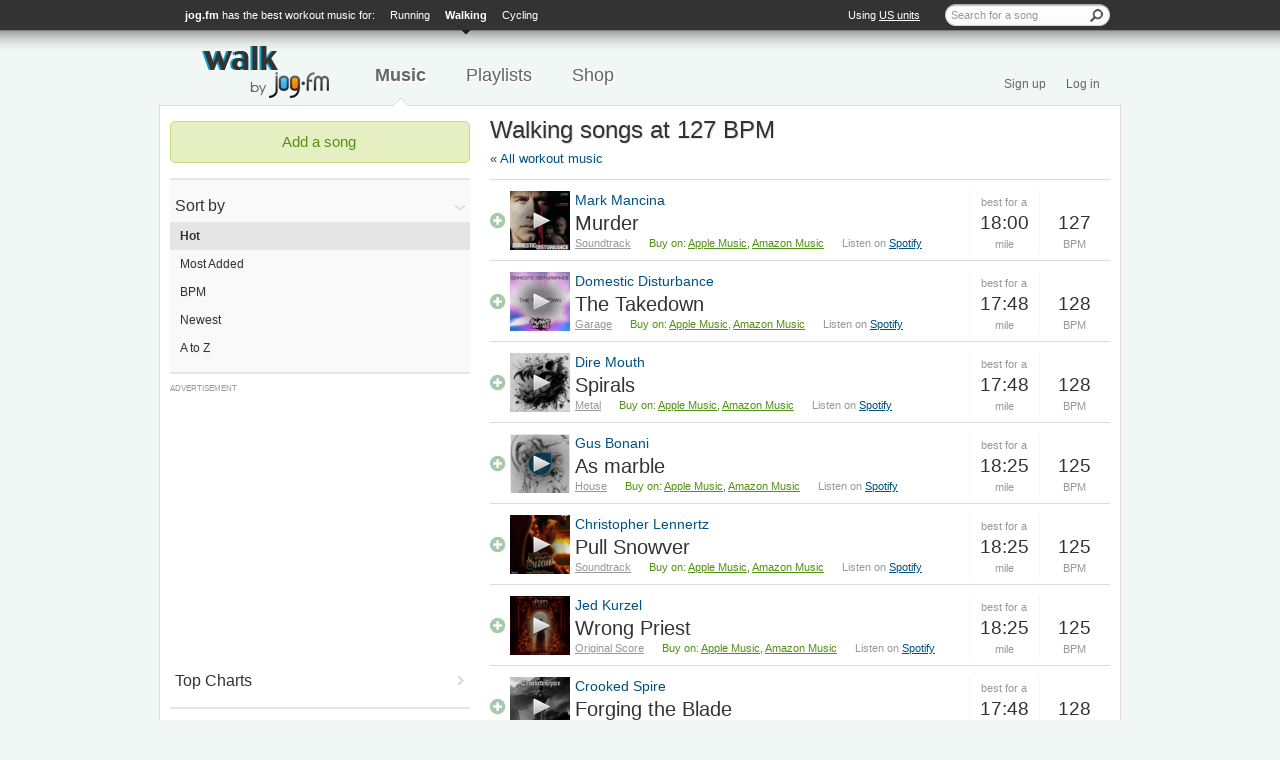

--- FILE ---
content_type: text/html; charset=utf-8
request_url: https://walk.jog.fm/workout-songs/at/127/bpm
body_size: 14534
content:
<!DOCTYPE html>
<html lang='en'>
  <head>
    <meta charset="utf-8">
    <meta name="csrf-param" content="authenticity_token" />
<meta name="csrf-token" content="OKPE9TKZH_Wr1zWSXUPtjo_IFxPJZLTGZLzZgHNhYxDxGzPueX5e8Rakjskj1lothDO5dsv3T4chS8K3ZzuoeA" />
    
    <meta name="description" content="The best workout songs for walking (127 BPM) (Page 1)">
    <meta name="keywords" content="workout songs, work out, songs, jog, music, workout, playlist, gym, maps, run, bike, cycle, ride, walk, bpm">
    <meta name="apple-itunes-app" content="app-id=442921354">

    <meta name="twitter:card" content="summary">
<meta name="twitter:site" content="@jogfm">
<meta name="twitter:title" content="Walking songs at 127 BPM (Page 1)">
<meta name="og:title" content="Walking songs at 127 BPM (Page 1)">
<meta name="twitter:description" content="The best workout songs for walking (127 BPM) (Page 1)">
<meta name="og:description" content="The best workout songs for walking (127 BPM) (Page 1)">
<meta name="fb:app_id" content="">

  <meta name="twitter:image:src" content="https://is1-ssl.mzstatic.com/image/thumb/Music128/v4/2b/e6/3b/2be63b7b-587f-b5a4-f02d-c34f93cc14dd/00030206631395.rgb.jpg/600x600bb.jpg">
  <meta name="twitter:image:width" content="600">
  <meta name="twitter:image:height" content="600">
  <meta name="og:image" content="https://is1-ssl.mzstatic.com/image/thumb/Music128/v4/2b/e6/3b/2be63b7b-587f-b5a4-f02d-c34f93cc14dd/00030206631395.rgb.jpg/600x600bb.jpg">
  <meta name="og:image:width" content="600">
  <meta name="og:image:height" content="600">



    <title>Walking songs at 127 BPM (Page 1) | Workout songs and playlists - jog.fm</title>

      <link rel="canonical" href="https://jog.fm/workout-songs/at/127/bpm.127">

    <link rel="shortcut icon" href="/favicon.ico">
    <link rel="apple-touch-icon-precomposed" href="/favicon-152.png">

    <link rel="stylesheet" media="screen" href="/assets/application-752a19fdb5ec9a94142181cc23033793515ea01f5379e2000104c9f9b47d4cc2.css" />
    <link rel="stylesheet" media="screen" href="//netdna.bootstrapcdn.com/font-awesome/3.1.1/css/font-awesome.min.css" />


    <script>
  (function(i,s,o,g,r,a,m){i['GoogleAnalyticsObject']=r;i[r]=i[r]||function(){
  (i[r].q=i[r].q||[]).push(arguments)},i[r].l=1*new Date();a=s.createElement(o),
  m=s.getElementsByTagName(o)[0];a.async=1;a.src=g;m.parentNode.insertBefore(a,m)
  })(window,document,'script','//www.google-analytics.com/analytics.js','ga');

  ga('create', 'UA-19954949-1', 'auto');
  ga('send', 'pageview');
</script>

  </head>

  <body class="songs songs-index walk">
    
    <div id='top'>
<div class='container'>
<div class='right-side metric-switch'>
<ul>
<li>
<span>Using <a class="metric-toggle" title="Switch to use the metric system instead." href="https://walk.jog.fm/units/metric/enabled?redirect=%2Fworkout-songs%2Fat%2F127%2Fbpm">US units</a></span>
</li>
</ul>
<form id="search-form" action="/workout-songs" accept-charset="UTF-8" method="get">
<input type="text" name="q" id="q" placeholder="Search for a song" />
<input type="image" src="/assets/forms/search-button-938b6fdbb5f703c330e9db0b08877d138397a3334148252a684dafd19c557589.png" id="search-button" alt="Search" />
</form>


</div>
<div class='left-side exercise-switch'>
<ul>
<li>
<strong>
<a href="https://jog.fm/">jog.fm</a>
</strong>
has the best workout music for:
</li>
<li><a class="" href="https://jog.fm/">Running</a></li>
<li><a class="active" href="https://walk.jog.fm/">Walking</a></li>
<li><a class="" href="https://cycle.jog.fm/">Cycling</a></li>
</ul>
</div>
</div>
</div>

    <header>
<div class='container'>
<nav>
<ul id='navigation'>
<li class=''><a title="walk.jog.fm - the best workout music and playlists for your walk" class="logo" href="https://walk.jog.fm/"><img alt="walk.jog.fm" src="/assets/header/logo-walk-ae83f873d5879e7181aa0bf4f3a54aa93edc2d42e672cd893a9ac37438db1a5b.png" /></a></li>
<li class='active'><a title="Workout songs, the best walking music" class="selected " href="/workout-songs">Music</a></li>
<li class=''><a title="Workout playlists, the best walking songs" class="" href="/workout-playlists/for/walking">Playlists</a></li>

<li class=''><a title="Get the best gear for walking, recommended by jog.fm users" class="" href="/shop">Shop</a></li>
</ul>
<ul id='account'>
<li class=''><a title="Sign up for jog.fm" class="" href="/authenticate/signup">Sign up</a></li>
<li class=''><a title="Log in to jog.fm" class="" href="/authenticate/login">Log in</a></li>
</ul>
<div class='clear'></div>
</nav>
</div>
</header>


    <div class="container" id="page">
        <div class="row-fluid">

            <div class="sidebar span4" id="menu">
                <ul class="first">
    <li class='action'>
<form class="button_to" method="get" action="/workout-songs/new"><input class="submit positive invert" type="submit" value="Add a song" /></form>
</li>

    <li class='active' id='song-sorting'>
<a title="Sort by" class="menu-toggle" href="#">Sort by</a>
<ul class='sub-menu'>
<li class='active'><a class="selected " href="/workout-songs?bpm=127">Hot</a></li>
<li class=''><a class="" href="/popular-workout-songs?bpm=127">Most Added</a></li>
<li class=''><a class="" href="/workout-songs-by-bpm?bpm=127">BPM</a></li>
<li class=''><a class="" href="/new-workout-songs?bpm=127">Newest</a></li>
<li class=''><a class="" href="/workout-songs-by-name?bpm=127">A to Z</a></li>
</ul>
</li>

  </ul>

  <div class='ad ad-sidebar'>
  <div class="ad-notice">Advertisement</div>
    <script type="text/javascript"><!--
    google_ad_client = "ca-pub-2116698991199906";
    /* Sidebar - 300x250 */
    google_ad_slot = "1300035013";
    google_ad_width = 300;
    google_ad_height = 250;
    //-->
    </script>
    <script type="text/javascript"
    src="https://pagead2.googlesyndication.com/pagead/show_ads.js">
    </script>
</div>


  <ul class="second">
    <li class='closed'>
<a title="Check out the top workout songs by month" class="menu-toggle" href="/top-workout-song-charts">Top Charts</a>
<ul class='sub-menu hidden'>
<li><a title="Top workout songs for December 2025" href="/top-workout-song-charts/top-workout-songs-for-december-2025">December 2025</a></li>
<li><a title="Top workout songs for November 2025" href="/top-workout-song-charts/top-workout-songs-for-november-2025">November 2025</a></li>
<li><a title="Top workout songs for October 2025" href="/top-workout-song-charts/top-workout-songs-for-october-2025">October 2025</a></li>
<li><a title="Top workout songs for September 2025" href="/top-workout-song-charts/top-workout-songs-for-september-2025">September 2025</a></li>
<li><a title="Top workout songs for August 2025" href="/top-workout-song-charts/top-workout-songs-for-august-2025">August 2025</a></li>
<li><a title="Top workout songs for July 2025" href="/top-workout-song-charts/top-workout-songs-for-july-2025">July 2025</a></li>
<li><a title="Top workout songs for June 2025" href="/top-workout-song-charts/top-workout-songs-for-june-2025">June 2025</a></li>
<li><a title="Top workout songs for May 2025" href="/top-workout-song-charts/top-workout-songs-for-may-2025">May 2025</a></li>
<li><a title="Top workout songs for March 2025" href="/top-workout-song-charts/top-workout-songs-for-march-2025">March 2025</a></li>
<li><a title="Top workout songs for February 2025" href="/top-workout-song-charts/top-workout-songs-for-february-2025">February 2025</a></li>
</ul>
</li>

    <li class='closed'>
<a title="Narrow the songs by genre" class="menu-toggle" href="/genres">Narrow by genre</a>
<ul class='sub-menu hidden'>
<li class='active'><a class="selected " href="/workout-songs?bpm=127">All Genres</a></li>
<li class=''><a class="" href="/acoustic-blues-workout-songs?bpm=127">Acoustic Blues</a></li>
<li class=''><a class="" href="/adult-alternative-workout-songs?bpm=127">Adult Alternative</a></li>
<li class=''><a class="" href="/adult-contemporary-workout-songs?bpm=127">Adult Contemporary</a></li>
<li class=''><a class="" href="/africa-workout-songs?bpm=127">Africa</a></li>
<li class=''><a class="" href="/african-workout-songs?bpm=127">African</a></li>
<li class=''><a class="" href="/african-dancehall-workout-songs?bpm=127">African Dancehall</a></li>
<li class=''><a class="" href="/afrikaans-workout-songs?bpm=127">Afrikaans</a></li>
<li class=''><a class="" href="/afro-house-workout-songs?bpm=127">Afro House</a></li>
<li class=''><a class="" href="/afro-soul-workout-songs?bpm=127">Afro Soul</a></li>
<li class=''><a class="" href="/afro-beat-workout-songs?bpm=127">Afro-Beat</a></li>
<li class=''><a class="" href="/afro-pop-workout-songs?bpm=127">Afro-Pop</a></li>
<li class=''><a class="" href="/afrobeats-workout-songs?bpm=127">Afrobeats</a></li>
<li class=''><a class="" href="/alternative-workout-songs?bpm=127">Alternative</a></li>
<li class=''><a class="" href="/alternative-rock-in-spanish-workout-songs?bpm=127">Alternative &amp; Rock in Spanish</a></li>
<li class=''><a class="" href="/alternative-country-workout-songs?bpm=127">Alternative Country</a></li>
<li class=''><a class="" href="/alternative-folk-workout-songs?bpm=127">Alternative Folk</a></li>
<li class=''><a class="" href="/alternative-rap-workout-songs?bpm=127">Alternative Rap</a></li>
<li class=''><a class="" href="/alternativo-rock-latino-workout-songs?bpm=127">Alternativo &amp; Rock Latino</a></li>
<li class=''><a class="" href="/amapiano-workout-songs?bpm=127">Amapiano</a></li>
<li class=''><a class="" href="/ambient-workout-songs?bpm=127">Ambient</a></li>
<li class=''><a class="" href="/american-trad-rock-workout-songs?bpm=127">American Trad Rock</a></li>
<li class=''><a class="" href="/americana-workout-songs?bpm=127">Americana</a></li>
<li class=''><a class="" href="/anime-workout-songs?bpm=127">Anime</a></li>
<li class=''><a class="" href="/arabic-workout-songs?bpm=127">Arabic</a></li>
<li class=''><a class="" href="/arabic-pop-workout-songs?bpm=127">Arabic Pop</a></li>
<li class=''><a class="" href="/arena-rock-workout-songs?bpm=127">Arena Rock</a></li>
<li class=''><a class="" href="/asia-workout-songs?bpm=127">Asia</a></li>
<li class=''><a class="" href="/audiobooks-workout-songs?bpm=127">Audiobooks</a></li>
<li class=''><a class="" href="/avant-garde-workout-songs?bpm=127">Avant-Garde</a></li>
<li class=''><a class="" href="/avant-garde-jazz-workout-songs?bpm=127">Avant-Garde Jazz</a></li>
<li class=''><a class="" href="/axe-workout-songs?bpm=127">Axé</a></li>
<li class=''><a class="" href="/baile-funk-workout-songs?bpm=127">Baile Funk</a></li>
<li class=''><a class="" href="/baladas-y-boleros-workout-songs?bpm=127">Baladas y Boleros</a></li>
<li class=''><a class="" href="/bass-workout-songs?bpm=127">Bass</a></li>
<li class=''><a class="" href="/bengali-workout-songs?bpm=127">Bengali</a></li>
<li class=''><a class="" href="/bhojpuri-workout-songs?bpm=127">Bhojpuri</a></li>
<li class=''><a class="" href="/big-band-workout-songs?bpm=127">Big Band</a></li>
<li class=''><a class="" href="/bluegrass-workout-songs?bpm=127">Bluegrass</a></li>
<li class=''><a class="" href="/blues-workout-songs?bpm=127">Blues</a></li>
<li class=''><a class="" href="/blues-rock-workout-songs?bpm=127">Blues-Rock</a></li>
<li class=''><a class="" href="/bolero-workout-songs?bpm=127">Bolero</a></li>
<li class=''><a class="" href="/bollywood-workout-songs?bpm=127">Bollywood</a></li>
<li class=''><a class="" href="/bop-workout-songs?bpm=127">Bop</a></li>
<li class=''><a class="" href="/bossa-nova-workout-songs?bpm=127">Bossa Nova</a></li>
<li class=''><a class="" href="/brass-woodwinds-workout-songs?bpm=127">Brass &amp; Woodwinds</a></li>
<li class=''><a class="" href="/brazilian-workout-songs?bpm=127">Brazilian</a></li>
<li class=''><a class="" href="/breakbeat-workout-songs?bpm=127">Breakbeat</a></li>
<li class=''><a class="" href="/british-invasion-workout-songs?bpm=127">British Invasion</a></li>
<li class=''><a class="" href="/britpop-workout-songs?bpm=127">Britpop</a></li>
<li class=''><a class="" href="/c-pop-workout-songs?bpm=127">C-Pop</a></li>
<li class=''><a class="" href="/ccm-workout-songs?bpm=127">CCM</a></li>
<li class=''><a class="" href="/calypso-workout-songs?bpm=127">Calypso</a></li>
<li class=''><a class="" href="/cantopophk-pop-workout-songs?bpm=127">Cantopop/HK-Pop</a></li>
<li class=''><a class="" href="/caribbean-workout-songs?bpm=127">Caribbean</a></li>
<li class=''><a class="" href="/carnatic-classical-workout-songs?bpm=127">Carnatic Classical</a></li>
<li class=''><a class="" href="/celtic-workout-songs?bpm=127">Celtic</a></li>
<li class=''><a class="" href="/celtic-folk-workout-songs?bpm=127">Celtic Folk</a></li>
<li class=''><a class="" href="/chamber-music-workout-songs?bpm=127">Chamber Music</a></li>
<li class=''><a class="" href="/chicago-blues-workout-songs?bpm=127">Chicago Blues</a></li>
<li class=''><a class="" href="/childrens-music-workout-songs?bpm=127">Children&#39;s Music</a></li>
<li class=''><a class="" href="/chinese-workout-songs?bpm=127">Chinese</a></li>
<li class=''><a class="" href="/chinese-flute-workout-songs?bpm=127">Chinese Flute</a></li>
<li class=''><a class="" href="/chinese-hip-hop-workout-songs?bpm=127">Chinese Hip-Hop</a></li>
<li class=''><a class="" href="/chinese-regional-folk-workout-songs?bpm=127">Chinese Regional Folk</a></li>
<li class=''><a class="" href="/chinese-strings-workout-songs?bpm=127">Chinese Strings</a></li>
<li class=''><a class="" href="/choral-workout-songs?bpm=127">Choral</a></li>
<li class=''><a class="" href="/christian-workout-songs?bpm=127">Christian</a></li>
<li class=''><a class="" href="/christian-gospel-workout-songs?bpm=127">Christian &amp; Gospel</a></li>
<li class=''><a class="" href="/christian-metal-workout-songs?bpm=127">Christian Metal</a></li>
<li class=''><a class="" href="/christian-pop-workout-songs?bpm=127">Christian Pop</a></li>
<li class=''><a class="" href="/christian-rap-workout-songs?bpm=127">Christian Rap</a></li>
<li class=''><a class="" href="/christian-rock-workout-songs?bpm=127">Christian Rock</a></li>
<li class=''><a class="" href="/christmas-workout-songs?bpm=127">Christmas</a></li>
<li class=''><a class="" href="/christmas-childrens-workout-songs?bpm=127">Christmas: Children&#39;s</a></li>
<li class=''><a class="" href="/christmas-classic-workout-songs?bpm=127">Christmas: Classic</a></li>
<li class=''><a class="" href="/christmas-classical-workout-songs?bpm=127">Christmas: Classical</a></li>
<li class=''><a class="" href="/christmas-country-workout-songs?bpm=127">Christmas: Country</a></li>
<li class=''><a class="" href="/christmas-jazz-workout-songs?bpm=127">Christmas: Jazz</a></li>
<li class=''><a class="" href="/christmas-modern-workout-songs?bpm=127">Christmas: Modern</a></li>
<li class=''><a class="" href="/christmas-pop-workout-songs?bpm=127">Christmas: Pop</a></li>
<li class=''><a class="" href="/christmas-rb-workout-songs?bpm=127">Christmas: R&amp;B</a></li>
<li class=''><a class="" href="/christmas-religious-workout-songs?bpm=127">Christmas: Religious</a></li>
<li class=''><a class="" href="/christmas-rock-workout-songs?bpm=127">Christmas: Rock</a></li>
<li class=''><a class="" href="/classic-blues-workout-songs?bpm=127">Classic Blues</a></li>
<li class=''><a class="" href="/classical-workout-songs?bpm=127">Classical</a></li>
<li class=''><a class="" href="/classical-crossover-workout-songs?bpm=127">Classical Crossover</a></li>
<li class=''><a class="" href="/college-rock-workout-songs?bpm=127">College Rock</a></li>
<li class=''><a class="" href="/comedy-workout-songs?bpm=127">Comedy</a></li>
<li class=''><a class="" href="/contemporary-bluegrass-workout-songs?bpm=127">Contemporary Bluegrass</a></li>
<li class=''><a class="" href="/contemporary-blues-workout-songs?bpm=127">Contemporary Blues</a></li>
<li class=''><a class="" href="/contemporary-celtic-workout-songs?bpm=127">Contemporary Celtic</a></li>
<li class=''><a class="" href="/contemporary-country-workout-songs?bpm=127">Contemporary Country</a></li>
<li class=''><a class="" href="/contemporary-folk-workout-songs?bpm=127">Contemporary Folk</a></li>
<li class=''><a class="" href="/contemporary-gospel-workout-songs?bpm=127">Contemporary Gospel</a></li>
<li class=''><a class="" href="/contemporary-jazz-workout-songs?bpm=127">Contemporary Jazz</a></li>
<li class=''><a class="" href="/contemporary-latin-workout-songs?bpm=127">Contemporary Latin</a></li>
<li class=''><a class="" href="/contemporary-rb-workout-songs?bpm=127">Contemporary R&amp;B</a></li>
<li class=''><a class="" href="/contemporary-singersongwriter-workout-songs?bpm=127">Contemporary Singer/Songwriter</a></li>
<li class=''><a class="" href="/cool-jazz-workout-songs?bpm=127">Cool Jazz</a></li>
<li class=''><a class="" href="/country-workout-songs?bpm=127">Country</a></li>
<li class=''><a class="" href="/country-blues-workout-songs?bpm=127">Country Blues</a></li>
<li class=''><a class="" href="/country-gospel-workout-songs?bpm=127">Country Gospel</a></li>
<li class=''><a class="" href="/crossover-jazz-workout-songs?bpm=127">Crossover Jazz</a></li>
<li class=''><a class="" href="/cuban-workout-songs?bpm=127">Cuban</a></li>
<li class=''><a class="" href="/dance-workout-songs?bpm=127">Dance</a></li>
<li class=''><a class="" href="/dancehall-workout-songs?bpm=127">Dancehall</a></li>
<li class=''><a class="" href="/death-metalblack-metal-workout-songs?bpm=127">Death Metal/Black Metal</a></li>
<li class=''><a class="" href="/delta-blues-workout-songs?bpm=127">Delta Blues</a></li>
<li class=''><a class="" href="/devotional-spiritual-workout-songs?bpm=127">Devotional &amp; Spiritual</a></li>
<li class=''><a class="" href="/dirty-south-workout-songs?bpm=127">Dirty South</a></li>
<li class=''><a class="" href="/disco-workout-songs?bpm=127">Disco</a></li>
<li class=''><a class="" href="/disney-workout-songs?bpm=127">Disney</a></li>
<li class=''><a class="" href="/dixieland-workout-songs?bpm=127">Dixieland</a></li>
<li class=''><a class="" href="/doo-wop-workout-songs?bpm=127">Doo Wop</a></li>
<li class=''><a class="" href="/downtempo-workout-songs?bpm=127">Downtempo</a></li>
<li class=''><a class="" href="/dub-workout-songs?bpm=127">Dub</a></li>
<li class=''><a class="" href="/dubstep-workout-songs?bpm=127">Dubstep</a></li>
<li class=''><a class="" href="/emo-workout-songs?bpm=127">EMO</a></li>
<li class=''><a class="" href="/east-coast-rap-workout-songs?bpm=127">East Coast Rap</a></li>
<li class=''><a class="" href="/easter-workout-songs?bpm=127">Easter</a></li>
<li class=''><a class="" href="/easy-listening-workout-songs?bpm=127">Easy Listening</a></li>
<li class=''><a class="" href="/electric-blues-workout-songs?bpm=127">Electric Blues</a></li>
<li class=''><a class="" href="/electronic-workout-songs?bpm=127">Electronic</a></li>
<li class=''><a class="" href="/electronica-workout-songs?bpm=127">Electronica</a></li>
<li class=''><a class="" href="/europe-workout-songs?bpm=127">Europe</a></li>
<li class=''><a class="" href="/fantezi-workout-songs?bpm=127">Fantezi</a></li>
<li class=''><a class="" href="/farsi-workout-songs?bpm=127">Farsi</a></li>
<li class=''><a class="" href="/fitness-workout-workout-songs?bpm=127">Fitness &amp; Workout</a></li>
<li class=''><a class="" href="/flamenco-workout-songs?bpm=127">Flamenco</a></li>
<li class=''><a class="" href="/folk-workout-songs?bpm=127">Folk</a></li>
<li class=''><a class="" href="/folk-rock-workout-songs?bpm=127">Folk-Rock</a></li>
<li class=''><a class="" href="/foreign-cinema-workout-songs?bpm=127">Foreign Cinema</a></li>
<li class=''><a class="" href="/forro-workout-songs?bpm=127">Forró</a></li>
<li class=''><a class="" href="/france-workout-songs?bpm=127">France</a></li>
<li class=''><a class="" href="/french-pop-workout-songs?bpm=127">French Pop</a></li>
<li class=''><a class="" href="/funk-workout-songs?bpm=127">Funk</a></li>
<li class=''><a class="" href="/fusion-workout-songs?bpm=127">Fusion</a></li>
<li class=''><a class="" href="/gangsta-rap-workout-songs?bpm=127">Gangsta Rap</a></li>
<li class=''><a class="" href="/garage-workout-songs?bpm=127">Garage</a></li>
<li class=''><a class="" href="/german-folk-workout-songs?bpm=127">German Folk</a></li>
<li class=''><a class="" href="/german-pop-workout-songs?bpm=127">German Pop</a></li>
<li class=''><a class="" href="/glam-rock-workout-songs?bpm=127">Glam Rock</a></li>
<li class=''><a class="" href="/gospel-workout-songs?bpm=127">Gospel</a></li>
<li class=''><a class="" href="/goth-rock-workout-songs?bpm=127">Goth Rock</a></li>
<li class=''><a class="" href="/grunge-workout-songs?bpm=127">Grunge</a></li>
<li class=''><a class="" href="/guitar-workout-songs?bpm=127">Guitar</a></li>
<li class=''><a class="" href="/gujarati-workout-songs?bpm=127">Gujarati</a></li>
<li class=''><a class="" href="/hair-metal-workout-songs?bpm=127">Hair Metal</a></li>
<li class=''><a class="" href="/halk-workout-songs?bpm=127">Halk</a></li>
<li class=''><a class="" href="/halloween-workout-songs?bpm=127">Halloween</a></li>
<li class=''><a class="" href="/hard-bop-workout-songs?bpm=127">Hard Bop</a></li>
<li class=''><a class="" href="/hard-rock-workout-songs?bpm=127">Hard Rock</a></li>
<li class=''><a class="" href="/hardcore-workout-songs?bpm=127">Hardcore</a></li>
<li class=''><a class="" href="/hardcore-rap-workout-songs?bpm=127">Hardcore Rap</a></li>
<li class=''><a class="" href="/hawaii-workout-songs?bpm=127">Hawaii</a></li>
<li class=''><a class="" href="/healing-workout-songs?bpm=127">Healing</a></li>
<li class=''><a class="" href="/heavy-metal-workout-songs?bpm=127">Heavy Metal</a></li>
<li class=''><a class="" href="/highlife-workout-songs?bpm=127">Highlife</a></li>
<li class=''><a class="" href="/hip-hoprap-workout-songs?bpm=127">Hip Hop/Rap</a></li>
<li class=''><a class="" href="/hip-hop-workout-songs?bpm=127">Hip-Hop</a></li>
<li class=''><a class="" href="/hip-hop-in-russian-workout-songs?bpm=127">Hip-Hop in Russian</a></li>
<li class=''><a class="" href="/hip-hoprap-61d800ef-83d9-486c-bd40-4f2698014181-workout-songs?bpm=127">Hip-Hop/Rap</a></li>
<li class=''><a class="" href="/holiday-workout-songs?bpm=127">Holiday</a></li>
<li class=''><a class="" href="/honky-tonk-workout-songs?bpm=127">Honky Tonk</a></li>
<li class=''><a class="" href="/house-workout-songs?bpm=127">House</a></li>
<li class=''><a class="" href="/horspiele-workout-songs?bpm=127">Hörspiele</a></li>
<li class=''><a class="" href="/idmexperimental-workout-songs?bpm=127">IDM/Experimental</a></li>
<li class=''><a class="" href="/indian-workout-songs?bpm=127">Indian</a></li>
<li class=''><a class="" href="/indian-classical-workout-songs?bpm=127">Indian Classical</a></li>
<li class=''><a class="" href="/indian-folk-workout-songs?bpm=127">Indian Folk</a></li>
<li class=''><a class="" href="/indian-pop-workout-songs?bpm=127">Indian Pop</a></li>
<li class=''><a class="" href="/indie-pop-workout-songs?bpm=127">Indie Pop</a></li>
<li class=''><a class="" href="/indie-rock-workout-songs?bpm=127">Indie Rock</a></li>
<li class=''><a class="" href="/indo-pop-workout-songs?bpm=127">Indo Pop</a></li>
<li class=''><a class="" href="/industrial-workout-songs?bpm=127">Industrial</a></li>
<li class=''><a class="" href="/inspirational-workout-songs?bpm=127">Inspirational</a></li>
<li class=''><a class="" href="/instrumental-workout-songs?bpm=127">Instrumental</a></li>
<li class=''><a class="" href="/israeli-workout-songs?bpm=127">Israeli</a></li>
<li class=''><a class="" href="/j-pop-workout-songs?bpm=127">J-Pop</a></li>
<li class=''><a class="" href="/jam-bands-workout-songs?bpm=127">Jam Bands</a></li>
<li class=''><a class="" href="/japan-workout-songs?bpm=127">Japan</a></li>
<li class=''><a class="" href="/jazz-workout-songs?bpm=127">Jazz</a></li>
<li class=''><a class="" href="/jungledrumnbass-workout-songs?bpm=127">Jungle/Drum&#39;n&#39;bass</a></li>
<li class=''><a class="" href="/k-pop-workout-songs?bpm=127">K-Pop</a></li>
<li class=''><a class="" href="/kannada-workout-songs?bpm=127">Kannada</a></li>
<li class=''><a class="" href="/karaoke-workout-songs?bpm=127">Karaoke</a></li>
<li class=''><a class="" href="/kayokyoku-workout-songs?bpm=127">Kayokyoku</a></li>
<li class=''><a class="" href="/korean-workout-songs?bpm=127">Korean</a></li>
<li class=''><a class="" href="/korean-classical-workout-songs?bpm=127">Korean Classical</a></li>
<li class=''><a class="" href="/korean-hip-hop-workout-songs?bpm=127">Korean Hip-Hop</a></li>
<li class=''><a class="" href="/korean-indie-workout-songs?bpm=127">Korean Indie</a></li>
<li class=''><a class="" href="/korean-rock-workout-songs?bpm=127">Korean Rock</a></li>
<li class=''><a class="" href="/latin-workout-songs?bpm=127">Latin</a></li>
<li class=''><a class="" href="/latin-alternative-rock-workout-songs?bpm=127">Latin Alternative &amp; Rock</a></li>
<li class=''><a class="" href="/latin-jazz-workout-songs?bpm=127">Latin Jazz</a></li>
<li class=''><a class="" href="/latin-pop-workout-songs?bpm=127">Latin Pop</a></li>
<li class=''><a class="" href="/latin-rap-workout-songs?bpm=127">Latin Rap</a></li>
<li class=''><a class="" href="/latin-urban-workout-songs?bpm=127">Latin Urban</a></li>
<li class=''><a class="" href="/latino-workout-songs?bpm=127">Latino</a></li>
<li class=''><a class="" href="/lounge-workout-songs?bpm=127">Lounge</a></li>
<li class=''><a class="" href="/lovers-rock-workout-songs?bpm=127">Lovers Rock</a></li>
<li class=''><a class="" href="/lullabies-workout-songs?bpm=127">Lullabies</a></li>
<li class=''><a class="" href="/mpb-workout-songs?bpm=127">MPB</a></li>
<li class=''><a class="" href="/mainstream-jazz-workout-songs?bpm=127">Mainstream Jazz</a></li>
<li class=''><a class="" href="/malayalam-workout-songs?bpm=127">Malayalam</a></li>
<li class=''><a class="" href="/malaysian-pop-workout-songs?bpm=127">Malaysian Pop</a></li>
<li class=''><a class="" href="/mandopop-workout-songs?bpm=127">Mandopop</a></li>
<li class=''><a class="" href="/marathi-workout-songs?bpm=127">Marathi</a></li>
<li class=''><a class="" href="/marching-workout-songs?bpm=127">Marching</a></li>
<li class=''><a class="" href="/medieval-era-workout-songs?bpm=127">Medieval Era</a></li>
<li class=''><a class="" href="/meditation-workout-songs?bpm=127">Meditation</a></li>
<li class=''><a class="" href="/metal-workout-songs?bpm=127">Metal</a></li>
<li class=''><a class="" href="/minimalism-workout-songs?bpm=127">Minimalism</a></li>
<li class=''><a class="" href="/modern-dancehall-workout-songs?bpm=127">Modern Dancehall</a></li>
<li class=''><a class="" href="/modern-era-workout-songs?bpm=127">Modern Era</a></li>
<li class=''><a class="" href="/motown-workout-songs?bpm=127">Motown</a></li>
<li class=''><a class="" href="/music-workout-songs?bpm=127">Music</a></li>
<li class=''><a class="" href="/musicals-workout-songs?bpm=127">Musicals</a></li>
<li class=''><a class="" href="/musica-mexicana-workout-songs?bpm=127">Música Mexicana</a></li>
<li class=''><a class="" href="/musica-tropical-workout-songs?bpm=127">Música tropical</a></li>
<li class=''><a class="" href="/nature-workout-songs?bpm=127">Nature</a></li>
<li class=''><a class="" href="/neo-soul-workout-songs?bpm=127">Neo-Soul</a></li>
<li class=''><a class="" href="/new-acoustic-workout-songs?bpm=127">New Acoustic</a></li>
<li class=''><a class="" href="/new-age-workout-songs?bpm=127">New Age</a></li>
<li class=''><a class="" href="/new-wave-workout-songs?bpm=127">New Wave</a></li>
<li class=''><a class="" href="/north-african-workout-songs?bpm=127">North African</a></li>
<li class=''><a class="" href="/north-america-workout-songs?bpm=127">North America</a></li>
<li class=''><a class="" href="/novelty-workout-songs?bpm=127">Novelty</a></li>
<li class=''><a class="" href="/old-school-rap-workout-songs?bpm=127">Old School Rap</a></li>
<li class=''><a class="" href="/oldies-workout-songs?bpm=127">Oldies</a></li>
<li class=''><a class="" href="/opera-workout-songs?bpm=127">Opera</a></li>
<li class=''><a class="" href="/orchestral-workout-songs?bpm=127">Orchestral</a></li>
<li class=''><a class="" href="/original-pilipino-music-workout-songs?bpm=127">Original Pilipino Music</a></li>
<li class=''><a class="" href="/original-score-workout-songs?bpm=127">Original Score</a></li>
<li class=''><a class="" href="/outlaw-country-workout-songs?bpm=127">Outlaw Country</a></li>
<li class=''><a class="" href="/percussion-workout-songs?bpm=127">Percussion</a></li>
<li class=''><a class="" href="/piano-workout-songs?bpm=127">Piano</a></li>
<li class=''><a class="" href="/pinoy-pop-workout-songs?bpm=127">Pinoy Pop</a></li>
<li class=''><a class="" href="/polka-workout-songs?bpm=127">Polka</a></li>
<li class=''><a class="" href="/pop-workout-songs?bpm=127">Pop</a></li>
<li class=''><a class="" href="/pop-latino-workout-songs?bpm=127">Pop Latino</a></li>
<li class=''><a class="" href="/pop-punk-workout-songs?bpm=127">Pop Punk</a></li>
<li class=''><a class="" href="/pop-in-spanish-workout-songs?bpm=127">Pop in Spanish</a></li>
<li class=''><a class="" href="/poprock-workout-songs?bpm=127">Pop/Rock</a></li>
<li class=''><a class="" href="/praise-worship-workout-songs?bpm=127">Praise &amp; Worship</a></li>
<li class=''><a class="" href="/prog-rockart-rock-workout-songs?bpm=127">Prog-Rock/Art Rock</a></li>
<li class=''><a class="" href="/psychedelic-workout-songs?bpm=127">Psychedelic</a></li>
<li class=''><a class="" href="/punjabi-workout-songs?bpm=127">Punjabi</a></li>
<li class=''><a class="" href="/punk-workout-songs?bpm=127">Punk</a></li>
<li class=''><a class="" href="/rbsoul-workout-songs?bpm=127">R&amp;B/Soul</a></li>
<li class=''><a class="" href="/ragtime-workout-songs?bpm=127">Ragtime</a></li>
<li class=''><a class="" href="/raices-workout-songs?bpm=127">Raices</a></li>
<li class=''><a class="" href="/rap-workout-songs?bpm=127">Rap</a></li>
<li class=''><a class="" href="/raices-731498a5-e386-4482-80f4-4d68aecde3c1-workout-songs?bpm=127">Raíces</a></li>
<li class=''><a class="" href="/reggae-workout-songs?bpm=127">Reggae</a></li>
<li class=''><a class="" href="/reggaeton-y-hip-hop-workout-songs?bpm=127">Reggaeton y Hip-Hop</a></li>
<li class=''><a class="" href="/regional-indian-workout-songs?bpm=127">Regional Indian</a></li>
<li class=''><a class="" href="/regional-mexicano-workout-songs?bpm=127">Regional Mexicano</a></li>
<li class=''><a class="" href="/relaxation-workout-songs?bpm=127">Relaxation</a></li>
<li class=''><a class="" href="/renaissance-workout-songs?bpm=127">Renaissance</a></li>
<li class=''><a class="" href="/rock-workout-songs?bpm=127">Rock</a></li>
<li class=''><a class="" href="/rock-roll-workout-songs?bpm=127">Rock &amp; Roll</a></li>
<li class=''><a class="" href="/rock-in-russian-workout-songs?bpm=127">Rock in Russian</a></li>
<li class=''><a class="" href="/rock-y-alternativo-workout-songs?bpm=127">Rock y Alternativo</a></li>
<li class=''><a class="" href="/rockabilly-workout-songs?bpm=127">Rockabilly</a></li>
<li class=''><a class="" href="/roots-reggae-workout-songs?bpm=127">Roots Reggae</a></li>
<li class=''><a class="" href="/roots-rock-workout-songs?bpm=127">Roots Rock</a></li>
<li class=''><a class="" href="/russian-workout-songs?bpm=127">Russian</a></li>
<li class=''><a class="" href="/salsa-y-tropical-workout-songs?bpm=127">Salsa y Tropical</a></li>
<li class=''><a class="" href="/samba-workout-songs?bpm=127">Samba</a></li>
<li class=''><a class="" href="/sertanejo-workout-songs?bpm=127">Sertanejo</a></li>
<li class=''><a class="" href="/sing-along-workout-songs?bpm=127">Sing-Along</a></li>
<li class=''><a class="" href="/singer-songwriter-workout-songs?bpm=127">Singer/ Songwriter</a></li>
<li class=''><a class="" href="/singersongwriter-workout-songs?bpm=127">Singer/Songwriter</a></li>
<li class=''><a class="" href="/ska-workout-songs?bpm=127">Ska</a></li>
<li class=''><a class="" href="/smooth-jazz-workout-songs?bpm=127">Smooth Jazz</a></li>
<li class=''><a class="" href="/soca-workout-songs?bpm=127">Soca</a></li>
<li class=''><a class="" href="/soft-rock-workout-songs?bpm=127">Soft Rock</a></li>
<li class=''><a class="" href="/soul-workout-songs?bpm=127">Soul</a></li>
<li class=''><a class="" href="/sound-effects-workout-songs?bpm=127">Sound Effects</a></li>
<li class=''><a class="" href="/soundtrack-workout-songs?bpm=127">Soundtrack</a></li>
<li class=''><a class="" href="/south-america-workout-songs?bpm=127">South America</a></li>
<li class=''><a class="" href="/southern-gospel-workout-songs?bpm=127">Southern Gospel</a></li>
<li class=''><a class="" href="/southern-rock-workout-songs?bpm=127">Southern Rock</a></li>
<li class=''><a class="" href="/spoken-word-workout-songs?bpm=127">Spoken Word</a></li>
<li class=''><a class="" href="/standards-workout-songs?bpm=127">Standards</a></li>
<li class=''><a class="" href="/standup-comedy-workout-songs?bpm=127">Standup Comedy</a></li>
<li class=''><a class="" href="/stories-workout-songs?bpm=127">Stories</a></li>
<li class=''><a class="" href="/surf-workout-songs?bpm=127">Surf</a></li>
<li class=''><a class="" href="/swing-workout-songs?bpm=127">Swing</a></li>
<li class=''><a class="" href="/tv-soundtrack-workout-songs?bpm=127">TV Soundtrack</a></li>
<li class=''><a class="" href="/tamil-workout-songs?bpm=127">Tamil</a></li>
<li class=''><a class="" href="/tango-workout-songs?bpm=127">Tango</a></li>
<li class=''><a class="" href="/techno-workout-songs?bpm=127">Techno</a></li>
<li class=''><a class="" href="/teen-pop-workout-songs?bpm=127">Teen Pop</a></li>
<li class=''><a class="" href="/telugu-workout-songs?bpm=127">Telugu</a></li>
<li class=''><a class="" href="/tex-mex-workout-songs?bpm=127">Tex-Mex</a></li>
<li class=''><a class="" href="/thai-country-workout-songs?bpm=127">Thai Country</a></li>
<li class=''><a class="" href="/thai-pop-workout-songs?bpm=127">Thai Pop</a></li>
<li class=''><a class="" href="/thanksgiving-workout-songs?bpm=127">Thanksgiving</a></li>
<li class=''><a class="" href="/trad-jazz-workout-songs?bpm=127">Trad Jazz</a></li>
<li class=''><a class="" href="/traditional-bluegrass-workout-songs?bpm=127">Traditional Bluegrass</a></li>
<li class=''><a class="" href="/traditional-celtic-workout-songs?bpm=127">Traditional Celtic</a></li>
<li class=''><a class="" href="/traditional-country-workout-songs?bpm=127">Traditional Country</a></li>
<li class=''><a class="" href="/traditional-folk-workout-songs?bpm=127">Traditional Folk</a></li>
<li class=''><a class="" href="/traditional-gospel-workout-songs?bpm=127">Traditional Gospel</a></li>
<li class=''><a class="" href="/traditional-pop-workout-songs?bpm=127">Traditional Pop</a></li>
<li class=''><a class="" href="/trance-workout-songs?bpm=127">Trance</a></li>
<li class=''><a class="" href="/travel-workout-songs?bpm=127">Travel</a></li>
<li class=''><a class="" href="/tribute-workout-songs?bpm=127">Tribute</a></li>
<li class=''><a class="" href="/trot-workout-songs?bpm=127">Trot</a></li>
<li class=''><a class="" href="/turkish-workout-songs?bpm=127">Turkish</a></li>
<li class=''><a class="" href="/turkish-alternative-workout-songs?bpm=127">Turkish Alternative</a></li>
<li class=''><a class="" href="/uk-hip-hop-workout-songs?bpm=127">UK Hip-Hop</a></li>
<li class=''><a class="" href="/underground-rap-workout-songs?bpm=127">Underground Rap</a></li>
<li class=''><a class="" href="/urban-cowboy-workout-songs?bpm=127">Urban Cowboy</a></li>
<li class=''><a class="" href="/urbano-latino-workout-songs?bpm=127">Urbano Latino</a></li>
<li class=''><a class="" href="/video-game-workout-songs?bpm=127">Video Game</a></li>
<li class=''><a class="" href="/vocal-workout-songs?bpm=127">Vocal</a></li>
<li class=''><a class="" href="/vocal-jazz-workout-songs?bpm=127">Vocal Jazz</a></li>
<li class=''><a class="" href="/vocal-pop-workout-songs?bpm=127">Vocal Pop</a></li>
<li class=''><a class="" href="/west-coast-rap-workout-songs?bpm=127">West Coast Rap</a></li>
<li class=''><a class="" href="/world-workout-songs?bpm=127">World</a></li>
<li class=''><a class="" href="/worldbeat-workout-songs?bpm=127">Worldbeat</a></li>
<li class=''><a class="" href="/worldwide-workout-songs?bpm=127">Worldwide</a></li>
<li class=''><a class="" href="/yoga-workout-songs?bpm=127">Yoga</a></li>
</ul>
</li>

    <li>
<a title="Search" class="menu-toggle" href="/workout-songs">Search</a>
<ul class='sub-menu'>
<li class='search' id='song-search-bpm'>
<form action="/workout-songs" accept-charset="UTF-8" method="get">
<input type="text" name="bpm" id="bpm" value="127" class="bpm-search" />
<input type="submit" value="BPM" class="submit" data-disable-with="BPM" />
</form>

</li>
<li class='search' id='song-search-pace'>
<form class="minutes-search" action="/workout-songs?bpm=127" accept-charset="UTF-8" method="get">
<input type="hidden" name="unit_system" id="unit_system" value="miles" autocomplete="off" />
<input type="text" name="pace" id="pace" value="17:00" class="pace-search" placeholder="17:00" />
<input type="submit" value="Pace" class="submit" data-disable-with="Pace" />
</form>

</li>
</ul>
</li>

  </ul>

  <div class="box">
    <span class="title">Tip:</span>
    To add a song to a playlist, just click the
    <img alt="add a song" width="16" height="14" src="/assets/music/add-single-9107ed8dc7cbb0217fb0c1b7b9c45c6eff869fdcdbce072d3a58ebcc5a379dce.png" />
    icon.
  </div>

    <div class='ad ad-sidebar ad-sidebar-skyscraper'>
  <div class="ad-notice">Advertisement</div>
    <script type="text/javascript"><!--
    google_ad_client = "ca-pub-2116698991199906";
    /* Sidebar Skyscraper */
    google_ad_slot = "7307679905";
    google_ad_width = 160;
    google_ad_height = 600;
    //-->
    </script>
    <script type="text/javascript"
    src="https://pagead2.googlesyndication.com/pagead/show_ads.js">
    </script>
</div>


            </div>

          <div class="span8" id="content">
              <div id="title">
                <div id="title-search">
                </div>

                <h1>Walking songs at 127 BPM</h1>

                <div class="subtitle">
                    <a href="/workout-songs">&laquo; All workout music</a>
                </div>
              </div>

            

<div id="songs">
  

<div class="song list-item" id="song-241611">

    <div class="add" id="song-add-241611">
        <a title="Log-in to add this song to a playlist" class="tip icon-plus-sign" href="/authentications"></a>
    </div>

  <div class="artwork" id="artwork-241611">
    <div class="media" id="media-player-241611" data-image="https://is1-ssl.mzstatic.com/image/thumb/Music128/v4/2b/e6/3b/2be63b7b-587f-b5a4-f02d-c34f93cc14dd/00030206631395.rgb.jpg/600x600bb.jpg" data-audio-url="https://audio-ssl.itunes.apple.com/itunes-assets/AudioPreview115/v4/20/22/16/202216bb-48ba-06de-7efa-dfa2d6be3396/mzaf_216258279584462929.plus.aac.p.m4a">
      <a href="/artists/mark-mancina/workout-songs/murder">
        <img alt="Murder" title="Murder" width="60" height="60" class="song-artwork" src="https://is1-ssl.mzstatic.com/image/thumb/Music128/v4/2b/e6/3b/2be63b7b-587f-b5a4-f02d-c34f93cc14dd/00030206631395.rgb.jpg/600x600bb.jpg" />
</a>      <div class="play-button">&nbsp;</div>
    </div>
  </div>

    <div class='side-box fixed'><div>&nbsp;</div><div class='middle'><a href="/workout-songs/at/127/bpm">127</a></div><div>BPM</div></div>
      <div class='side-box '><div>best for a</div><div class='middle'><a href="/workout-songs/for/18:00/minute-miles">18:00</a></div><div>mile</div></div>

  <div class="info">
    <div class="top"><a href="/workout-songs/by/mark-mancina">Mark Mancina</a></div>
    <div class="title"><a href="/artists/mark-mancina/workout-songs/murder">Murder</a></div>

    <div class="meta">
      <a href="/soundtrack-workout-songs">Soundtrack</a>


      <span class="purchase">
        Buy on:
        <a target="_blank" href="https://music.apple.com/us/album/murder/1443721940?i=1443721956&amp;uo=4&amp;at=11l4DB">Apple Music</a>,
        <a target="_blank" href="https://www.amazon.com/gp/search?camp=1789&amp;creative=9325&amp;ie=UTF8&amp;index=digital-music&amp;keywords=Mark+Mancina+-+Murder&amp;linkCode=ur2&amp;tag=jogfm-20">Amazon Music</a>
      </span>

      <span class="listen">
        Listen on
        <a class="spotify-song" data-artist="Mark Mancina" data-name="Murder" data-spotify-uri="spotify:track:1KRorfYQ8eNHb9ByZWDmUQ" href="#">Spotify</a>
      </span>

    </div>
  </div>
</div>


<div class="song list-item" id="song-241608">

    <div class="add" id="song-add-241608">
        <a title="Log-in to add this song to a playlist" class="tip icon-plus-sign" href="/authentications"></a>
    </div>

  <div class="artwork" id="artwork-241608">
    <div class="media" id="media-player-241608" data-image="https://is1-ssl.mzstatic.com/image/thumb/Music211/v4/29/bf/8b/29bf8b57-1e88-d002-59b5-bcf944e9cfad/5063181942700_cover.jpg/600x600bb.jpg" data-audio-url="https://audio-ssl.itunes.apple.com/itunes-assets/AudioPreview221/v4/bc/2f/78/bc2f7899-b10a-131f-c22f-0146ecb0e999/mzaf_16999981600765814356.plus.aac.p.m4a">
      <a href="/artists/domestic-disturbance/workout-songs/the-takedown">
        <img alt="The Takedown" title="The Takedown" width="60" height="60" class="song-artwork" src="https://is1-ssl.mzstatic.com/image/thumb/Music211/v4/29/bf/8b/29bf8b57-1e88-d002-59b5-bcf944e9cfad/5063181942700_cover.jpg/600x600bb.jpg" />
</a>      <div class="play-button">&nbsp;</div>
    </div>
  </div>

    <div class='side-box fixed'><div>&nbsp;</div><div class='middle'><a href="/workout-songs/at/128/bpm">128</a></div><div>BPM</div></div>
      <div class='side-box '><div>best for a</div><div class='middle'><a href="/workout-songs/for/17:48/minute-miles">17:48</a></div><div>mile</div></div>

  <div class="info">
    <div class="top"><a href="/workout-songs/by/domestic-disturbance">Domestic Disturbance</a></div>
    <div class="title"><a href="/artists/domestic-disturbance/workout-songs/the-takedown">The Takedown</a></div>

    <div class="meta">
      <a href="/garage-workout-songs">Garage</a>


      <span class="purchase">
        Buy on:
        <a target="_blank" href="https://music.apple.com/us/album/the-takedown/1745542437?i=1745542438&amp;uo=4&amp;at=11l4DB">Apple Music</a>,
        <a target="_blank" href="https://www.amazon.com/gp/search?camp=1789&amp;creative=9325&amp;ie=UTF8&amp;index=digital-music&amp;keywords=Domestic+Disturbance+-+The+Takedown&amp;linkCode=ur2&amp;tag=jogfm-20">Amazon Music</a>
      </span>

      <span class="listen">
        Listen on
        <a class="spotify-song" data-artist="Domestic Disturbance" data-name="The Takedown" data-spotify-uri="spotify:track:4MwuGhEIwNIB43QJnsJVAf" href="#">Spotify</a>
      </span>

    </div>
  </div>
</div>


<div class="song list-item" id="song-241598">

    <div class="add" id="song-add-241598">
        <a title="Log-in to add this song to a playlist" class="tip icon-plus-sign" href="/authentications"></a>
    </div>

  <div class="artwork" id="artwork-241598">
    <div class="media" id="media-player-241598" data-image="https://is1-ssl.mzstatic.com/image/thumb/Music221/v4/d2/fc/ea/d2fcea0b-7911-9075-0109-41b210af9c4e/artwork.jpg/600x600bb.jpg" data-audio-url="https://audio-ssl.itunes.apple.com/itunes-assets/AudioPreview211/v4/03/62/a6/0362a640-1fc5-a79a-1adf-fc01084926fc/mzaf_1344151858687991580.plus.aac.p.m4a">
      <a href="/artists/dire-mouth/workout-songs/spirals">
        <img alt="Spirals" title="Spirals" width="60" height="60" class="song-artwork" src="https://is1-ssl.mzstatic.com/image/thumb/Music221/v4/d2/fc/ea/d2fcea0b-7911-9075-0109-41b210af9c4e/artwork.jpg/600x600bb.jpg" />
</a>      <div class="play-button">&nbsp;</div>
    </div>
  </div>

    <div class='side-box fixed'><div>&nbsp;</div><div class='middle'><a href="/workout-songs/at/128/bpm">128</a></div><div>BPM</div></div>
      <div class='side-box '><div>best for a</div><div class='middle'><a href="/workout-songs/for/17:48/minute-miles">17:48</a></div><div>mile</div></div>

  <div class="info">
    <div class="top"><a href="/workout-songs/by/dire-mouth">Dire Mouth</a></div>
    <div class="title"><a href="/artists/dire-mouth/workout-songs/spirals">Spirals</a></div>

    <div class="meta">
      <a href="/metal-workout-songs">Metal</a>


      <span class="purchase">
        Buy on:
        <a target="_blank" href="https://music.apple.com/us/album/spirals/1742899353?i=1742899356&amp;uo=4&amp;at=11l4DB">Apple Music</a>,
        <a target="_blank" href="https://www.amazon.com/gp/search?camp=1789&amp;creative=9325&amp;ie=UTF8&amp;index=digital-music&amp;keywords=Dire+Mouth+-+Spirals&amp;linkCode=ur2&amp;tag=jogfm-20">Amazon Music</a>
      </span>

      <span class="listen">
        Listen on
        <a class="spotify-song" data-artist="Dire Mouth" data-name="Spirals" data-spotify-uri="spotify:track:0Rw8aMxUzh5AcLBtq9rQ9E" href="#">Spotify</a>
      </span>

    </div>
  </div>
</div>


<div class="song list-item" id="song-241583">

    <div class="add" id="song-add-241583">
        <a title="Log-in to add this song to a playlist" class="tip icon-plus-sign" href="/authentications"></a>
    </div>

  <div class="artwork" id="artwork-241583">
    <div class="media" id="media-player-241583" data-image="https://is1-ssl.mzstatic.com/image/thumb/Music113/v4/71/f7/32/71f73238-5878-5c41-4409-42723d5e3067/193872828466_cover.jpg/600x600bb.jpg" data-audio-url="https://audio-ssl.itunes.apple.com/itunes-assets/AudioPreview113/v4/c0/f7/34/c0f73406-38ff-b639-ff04-662b8e166867/mzaf_15080030862430776757.plus.aac.p.m4a">
      <a href="/artists/gus-bonani/workout-songs/as-marble">
        <img alt="As marble" title="As marble" width="60" height="60" class="song-artwork" src="https://is1-ssl.mzstatic.com/image/thumb/Music113/v4/71/f7/32/71f73238-5878-5c41-4409-42723d5e3067/193872828466_cover.jpg/600x600bb.jpg" />
</a>      <div class="play-button">&nbsp;</div>
    </div>
  </div>

    <div class='side-box fixed'><div>&nbsp;</div><div class='middle'><a href="/workout-songs/at/125/bpm">125</a></div><div>BPM</div></div>
      <div class='side-box '><div>best for a</div><div class='middle'><a href="/workout-songs/for/18:25/minute-miles">18:25</a></div><div>mile</div></div>

  <div class="info">
    <div class="top"><a href="/workout-songs/by/gus-bonani">Gus Bonani</a></div>
    <div class="title"><a href="/artists/gus-bonani/workout-songs/as-marble">As marble</a></div>

    <div class="meta">
      <a href="/house-workout-songs">House</a>


      <span class="purchase">
        Buy on:
        <a target="_blank" href="https://music.apple.com/us/album/as-marble/1490594943?i=1490594944&amp;uo=4&amp;at=11l4DB">Apple Music</a>,
        <a target="_blank" href="https://www.amazon.com/gp/search?camp=1789&amp;creative=9325&amp;ie=UTF8&amp;index=digital-music&amp;keywords=Gus+Bonani+-+As+marble&amp;linkCode=ur2&amp;tag=jogfm-20">Amazon Music</a>
      </span>

      <span class="listen">
        Listen on
        <a class="spotify-song" data-artist="Gus Bonani" data-name="As marble" data-spotify-uri="spotify:track:6tnbk8MkBppgtwyLURlMs5" href="#">Spotify</a>
      </span>

    </div>
  </div>
</div>


<div class="song list-item" id="song-241575">

    <div class="add" id="song-add-241575">
        <a title="Log-in to add this song to a playlist" class="tip icon-plus-sign" href="/authentications"></a>
    </div>

  <div class="artwork" id="artwork-241575">
    <div class="media" id="media-player-241575" data-image="https://is1-ssl.mzstatic.com/image/thumb/Music116/v4/66/24/25/66242556-dae4-ceaf-f67c-b21c08d8a1ec/23UM1IM46415.rgb.jpg/600x600bb.jpg" data-audio-url="https://audio-ssl.itunes.apple.com/itunes-assets/AudioPreview126/v4/d5/1a/df/d51adf5e-6885-3084-2a38-ddeb3b3c69f6/mzaf_14854851440183155077.plus.aac.p.m4a">
      <a href="/artists/christopher-lennertz/workout-songs/pull-snowver">
        <img alt="Pull Snowver" title="Pull Snowver" width="60" height="60" class="song-artwork" src="https://is1-ssl.mzstatic.com/image/thumb/Music116/v4/66/24/25/66242556-dae4-ceaf-f67c-b21c08d8a1ec/23UM1IM46415.rgb.jpg/600x600bb.jpg" />
</a>      <div class="play-button">&nbsp;</div>
    </div>
  </div>

    <div class='side-box fixed'><div>&nbsp;</div><div class='middle'><a href="/workout-songs/at/125/bpm">125</a></div><div>BPM</div></div>
      <div class='side-box '><div>best for a</div><div class='middle'><a href="/workout-songs/for/18:25/minute-miles">18:25</a></div><div>mile</div></div>

  <div class="info">
    <div class="top"><a href="/workout-songs/by/christopher-lennertz">Christopher Lennertz</a></div>
    <div class="title"><a href="/artists/christopher-lennertz/workout-songs/pull-snowver">Pull Snowver</a></div>

    <div class="meta">
      <a href="/soundtrack-workout-songs">Soundtrack</a>


      <span class="purchase">
        Buy on:
        <a target="_blank" href="https://music.apple.com/us/album/pull-snowver/1715404888?i=1715405154&amp;uo=4&amp;at=11l4DB">Apple Music</a>,
        <a target="_blank" href="https://www.amazon.com/gp/search?camp=1789&amp;creative=9325&amp;ie=UTF8&amp;index=digital-music&amp;keywords=Christopher+Lennertz+-+Pull+Snowver&amp;linkCode=ur2&amp;tag=jogfm-20">Amazon Music</a>
      </span>

      <span class="listen">
        Listen on
        <a class="spotify-song" data-artist="Christopher Lennertz" data-name="Pull Snowver" data-spotify-uri="spotify:track:4o3VxGQ7xUo5deTlESFdAh" href="#">Spotify</a>
      </span>

    </div>
  </div>
</div>


<div class="song list-item" id="song-241562">

    <div class="add" id="song-add-241562">
        <a title="Log-in to add this song to a playlist" class="tip icon-plus-sign" href="/authentications"></a>
    </div>

  <div class="artwork" id="artwork-241562">
    <div class="media" id="media-player-241562" data-image="https://is1-ssl.mzstatic.com/image/thumb/Music116/v4/b7/1f/85/b71f85c7-f245-0993-fa8f-288d192fc8ef/The-Pope_s-Exorcist_Cover.jpg/600x600bb.jpg" data-audio-url="https://audio-ssl.itunes.apple.com/itunes-assets/AudioPreview126/v4/88/4d/12/884d1299-bc51-7f4f-d173-7a7eddfab643/mzaf_11661822879711605871.plus.aac.p.m4a">
      <a href="/artists/jed-kurzel/workout-songs/wrong-priest">
        <img alt="Wrong Priest" title="Wrong Priest" width="60" height="60" class="song-artwork" src="https://is1-ssl.mzstatic.com/image/thumb/Music116/v4/b7/1f/85/b71f85c7-f245-0993-fa8f-288d192fc8ef/The-Pope_s-Exorcist_Cover.jpg/600x600bb.jpg" />
</a>      <div class="play-button">&nbsp;</div>
    </div>
  </div>

    <div class='side-box fixed'><div>&nbsp;</div><div class='middle'><a href="/workout-songs/at/125/bpm">125</a></div><div>BPM</div></div>
      <div class='side-box '><div>best for a</div><div class='middle'><a href="/workout-songs/for/18:25/minute-miles">18:25</a></div><div>mile</div></div>

  <div class="info">
    <div class="top"><a href="/workout-songs/by/jed-kurzel">Jed Kurzel</a></div>
    <div class="title"><a href="/artists/jed-kurzel/workout-songs/wrong-priest">Wrong Priest</a></div>

    <div class="meta">
      <a href="/original-score-workout-songs">Original Score</a>


      <span class="purchase">
        Buy on:
        <a target="_blank" href="https://music.apple.com/us/album/wrong-priest/1680759750?i=1680759760&amp;uo=4&amp;at=11l4DB">Apple Music</a>,
        <a target="_blank" href="https://www.amazon.com/gp/search?camp=1789&amp;creative=9325&amp;ie=UTF8&amp;index=digital-music&amp;keywords=Jed+Kurzel+-+Wrong+Priest&amp;linkCode=ur2&amp;tag=jogfm-20">Amazon Music</a>
      </span>

      <span class="listen">
        Listen on
        <a class="spotify-song" data-artist="Jed Kurzel" data-name="Wrong Priest" data-spotify-uri="spotify:track:5FthNW7jt6xDeZVRgMSGfs" href="#">Spotify</a>
      </span>

    </div>
  </div>
</div>


<div class="song list-item" id="song-241523">

    <div class="add" id="song-add-241523">
        <a title="Log-in to add this song to a playlist" class="tip icon-plus-sign" href="/authentications"></a>
    </div>

  <div class="artwork" id="artwork-241523">
    <div class="media" id="media-player-241523" data-image="https://is1-ssl.mzstatic.com/image/thumb/Music116/v4/36/ef/90/36ef90a5-5256-fe2d-3f05-94b2d9be284a/5063341644284_cover.jpg/600x600bb.jpg" data-audio-url="https://audio-ssl.itunes.apple.com/itunes-assets/AudioPreview116/v4/53/72/2b/53722b50-3ca6-c6ca-249d-ffdf3d1b8e7c/mzaf_2450285240968483207.plus.aac.p.m4a">
      <a href="/artists/crooked-spire/workout-songs/forging-the-blade">
        <img alt="Forging the Blade" title="Forging the Blade" width="60" height="60" class="song-artwork" src="https://is1-ssl.mzstatic.com/image/thumb/Music116/v4/36/ef/90/36ef90a5-5256-fe2d-3f05-94b2d9be284a/5063341644284_cover.jpg/600x600bb.jpg" />
</a>      <div class="play-button">&nbsp;</div>
    </div>
  </div>

    <div class='side-box fixed'><div>&nbsp;</div><div class='middle'><a href="/workout-songs/at/128/bpm">128</a></div><div>BPM</div></div>
      <div class='side-box '><div>best for a</div><div class='middle'><a href="/workout-songs/for/17:48/minute-miles">17:48</a></div><div>mile</div></div>

  <div class="info">
    <div class="top"><a href="/workout-songs/by/crooked-spire">Crooked Spire</a></div>
    <div class="title"><a href="/artists/crooked-spire/workout-songs/forging-the-blade">Forging the Blade</a></div>

    <div class="meta">
      <a href="/alternative-workout-songs">Alternative</a>


      <span class="purchase">
        Buy on:
        <a target="_blank" href="https://music.apple.com/us/album/forging-the-blade/1707008418?i=1707008421&amp;uo=4&amp;at=11l4DB">Apple Music</a>,
        <a target="_blank" href="https://www.amazon.com/gp/search?camp=1789&amp;creative=9325&amp;ie=UTF8&amp;index=digital-music&amp;keywords=Crooked+Spire+-+Forging+the+Blade&amp;linkCode=ur2&amp;tag=jogfm-20">Amazon Music</a>
      </span>

      <span class="listen">
        Listen on
        <a class="spotify-song" data-artist="Crooked Spire" data-name="Forging the Blade" data-spotify-uri="spotify:track:3XjVLnACVskG7gbj8BCPtM" href="#">Spotify</a>
      </span>

    </div>
  </div>
</div>


<div class="song list-item" id="song-241511">

    <div class="add" id="song-add-241511">
        <a title="Log-in to add this song to a playlist" class="tip icon-plus-sign" href="/authentications"></a>
    </div>

  <div class="artwork" id="artwork-241511">
    <div class="media" id="media-player-241511" data-image="https://is1-ssl.mzstatic.com/image/thumb/Music116/v4/d5/33/26/d533261a-6a7b-375e-517f-a182b66d6034/4066004642840_3000.jpg/600x600bb.jpg" data-audio-url="https://audio-ssl.itunes.apple.com/itunes-assets/AudioPreview126/v4/1e/5d/6f/1e5d6fbd-a61d-84ca-83ac-3b4a07ccaafc/mzaf_2535112895627039821.plus.aac.p.m4a">
      <a href="/artists/arcade-games-online-project/workout-songs/shadow-of-the-beast-plains-boss-battle">
        <img alt="Shadow of the Beast - Plains Boss Battle" title="Shadow of the Beast - Plains Boss Battle" width="60" height="60" class="song-artwork" src="https://is1-ssl.mzstatic.com/image/thumb/Music116/v4/d5/33/26/d533261a-6a7b-375e-517f-a182b66d6034/4066004642840_3000.jpg/600x600bb.jpg" />
</a>      <div class="play-button">&nbsp;</div>
    </div>
  </div>

    <div class='side-box fixed'><div>&nbsp;</div><div class='middle'><a href="/workout-songs/at/125/bpm">125</a></div><div>BPM</div></div>
      <div class='side-box '><div>best for a</div><div class='middle'><a href="/workout-songs/for/18:25/minute-miles">18:25</a></div><div>mile</div></div>

  <div class="info">
    <div class="top"><a href="/workout-songs/by/arcade-games-online-project">Arcade Games Online Project</a></div>
    <div class="title"><a href="/artists/arcade-games-online-project/workout-songs/shadow-of-the-beast-plains-boss-battle">Shadow of the Beast - Plains Boss Battle</a></div>

    <div class="meta">
      <a href="/soundtrack-workout-songs">Soundtrack</a>


      <span class="purchase">
        Buy on:
        <a target="_blank" href="https://music.apple.com/us/album/shadow-of-the-beast-plains-boss-battle/1713702479?i=1713705157&amp;uo=4&amp;at=11l4DB">Apple Music</a>,
        <a target="_blank" href="https://www.amazon.com/gp/search?camp=1789&amp;creative=9325&amp;ie=UTF8&amp;index=digital-music&amp;keywords=Arcade+Games+Online+Project+-+Shadow+of+the+Beast+-+Plains+Boss+Battle&amp;linkCode=ur2&amp;tag=jogfm-20">Amazon Music</a>
      </span>

      <span class="listen">
        Listen on
        <a class="spotify-song" data-artist="Arcade Games Online Project" data-name="Shadow of the Beast - Plains Boss Battle" data-spotify-uri="spotify:track:6heuXNaL0ZtS9Sp0TPuRQo" href="#">Spotify</a>
      </span>

    </div>
  </div>
</div>


<div class="song list-item" id="song-241489">

    <div class="add" id="song-add-241489">
        <a title="Log-in to add this song to a playlist" class="tip icon-plus-sign" href="/authentications"></a>
    </div>

  <div class="artwork" id="artwork-241489">
    <div class="media" id="media-player-241489" data-image="https://is1-ssl.mzstatic.com/image/thumb/Music116/v4/18/27/9e/18279e4a-8aaa-caf9-614b-5bded6134648/24UMGIM01566.rgb.jpg/600x600bb.jpg" data-audio-url="https://audio-ssl.itunes.apple.com/itunes-assets/AudioPreview211/v4/cc/46/96/cc469618-f972-da35-5292-9d0a395ccfcc/mzaf_15695246202081263442.plus.aac.p.m4a">
      <a href="/artists/kacey-musgraves/workout-songs/cardinal">
        <img alt="Cardinal" title="Cardinal" width="60" height="60" class="song-artwork" src="https://is1-ssl.mzstatic.com/image/thumb/Music116/v4/18/27/9e/18279e4a-8aaa-caf9-614b-5bded6134648/24UMGIM01566.rgb.jpg/600x600bb.jpg" />
</a>      <div class="play-button">&nbsp;</div>
    </div>
  </div>

    <div class='side-box fixed'><div>&nbsp;</div><div class='middle'><a href="/workout-songs/at/129/bpm">129</a></div><div>BPM</div></div>
      <div class='side-box '><div>best for a</div><div class='middle'><a href="/workout-songs/for/17:36/minute-miles">17:36</a></div><div>mile</div></div>

  <div class="info">
    <div class="top"><a href="/workout-songs/by/kacey-musgraves">Kacey Musgraves</a></div>
    <div class="title"><a href="/artists/kacey-musgraves/workout-songs/cardinal">Cardinal</a></div>

    <div class="meta">
      <a href="/country-workout-songs">Country</a>


      <span class="purchase">
        Buy on:
        <a target="_blank" href="https://music.apple.com/us/album/cardinal/1729242096?i=1729242099&amp;uo=4&amp;at=11l4DB">Apple Music</a>,
        <a target="_blank" href="https://www.amazon.com/gp/search?camp=1789&amp;creative=9325&amp;ie=UTF8&amp;index=digital-music&amp;keywords=Kacey+Musgraves+-+Cardinal&amp;linkCode=ur2&amp;tag=jogfm-20">Amazon Music</a>
      </span>

      <span class="listen">
        Listen on
        <a class="spotify-song" data-artist="Kacey Musgraves" data-name="Cardinal" data-spotify-uri="spotify:track:2rLq6QIfooAKsF8UZuoLsS" href="#">Spotify</a>
      </span>

    </div>
  </div>
</div>


<div class="song list-item" id="song-241488">

    <div class="add" id="song-add-241488">
        <a title="Log-in to add this song to a playlist" class="tip icon-plus-sign" href="/authentications"></a>
    </div>

  <div class="artwork" id="artwork-241488">
    <div class="media" id="media-player-241488" data-image="https://is1-ssl.mzstatic.com/image/thumb/Music126/v4/45/d1/c9/45d1c98b-8753-4e02-ba23-80e0d9bd43cc/24UMGIM07395.rgb.jpg/600x600bb.jpg" data-audio-url="https://audio-ssl.itunes.apple.com/itunes-assets/AudioPreview116/v4/2f/92/b2/2f92b2c8-49a1-40b5-03fe-24f0fcdbd88f/mzaf_8445605662251293768.plus.aac.p.m4a">
      <a href="/artists/noah-kahan-kacey-musgraves/workout-songs/she-calls-me-back">
        <img alt="She Calls Me Back" title="She Calls Me Back" width="60" height="60" class="song-artwork" src="https://is1-ssl.mzstatic.com/image/thumb/Music126/v4/45/d1/c9/45d1c98b-8753-4e02-ba23-80e0d9bd43cc/24UMGIM07395.rgb.jpg/600x600bb.jpg" />
</a>      <div class="play-button">&nbsp;</div>
    </div>
  </div>

    <div class='side-box fixed'><div>&nbsp;</div><div class='middle'><a href="/workout-songs/at/128/bpm">128</a></div><div>BPM</div></div>
      <div class='side-box '><div>best for a</div><div class='middle'><a href="/workout-songs/for/17:48/minute-miles">17:48</a></div><div>mile</div></div>

  <div class="info">
    <div class="top"><a href="/workout-songs/by/noah-kahan-kacey-musgraves">Noah Kahan &amp; Kacey Musgraves</a></div>
    <div class="title"><a href="/artists/noah-kahan-kacey-musgraves/workout-songs/she-calls-me-back">She Calls Me Back</a></div>

    <div class="meta">
      <a href="/alternative-workout-songs">Alternative</a>

        <span class="explicit">Explicit</span>

      <span class="purchase">
        Buy on:
        <a target="_blank" href="https://music.apple.com/us/album/she-calls-me-back/1728501020?i=1728501644&amp;uo=4&amp;at=11l4DB">Apple Music</a>,
        <a target="_blank" href="https://www.amazon.com/gp/search?camp=1789&amp;creative=9325&amp;ie=UTF8&amp;index=digital-music&amp;keywords=Noah+Kahan+++Kacey+Musgraves+-+She+Calls+Me+Back&amp;linkCode=ur2&amp;tag=jogfm-20">Amazon Music</a>
      </span>

      <span class="listen">
        Listen on
        <a class="spotify-song" data-artist="Noah Kahan &amp; Kacey Musgraves" data-name="She Calls Me Back" data-spotify-uri="spotify:track:0MpQPb1hrwk4dPiyWEGmer" href="#">Spotify</a>
      </span>

    </div>
  </div>
</div>


<div class="song list-item" id="song-241476">

    <div class="add" id="song-add-241476">
        <a title="Log-in to add this song to a playlist" class="tip icon-plus-sign" href="/authentications"></a>
    </div>

  <div class="artwork" id="artwork-241476">
    <div class="media" id="media-player-241476" data-image="https://is1-ssl.mzstatic.com/image/thumb/Music118/v4/99/c2/0c/99c20c15-9a83-8cbd-3b80-bf8d794b6551/MX386.jpg/600x600bb.jpg" data-audio-url="https://audio-ssl.itunes.apple.com/itunes-assets/AudioPreview118/v4/a3/ed/08/a3ed08ff-41f7-90d1-b207-003d2189a8d6/mzaf_3234493817123318289.plus.aac.p.m4a">
      <a href="/artists/john-kaefer/workout-songs/dna-match-found">
        <img alt="DNA Match Found" title="DNA Match Found" width="60" height="60" class="song-artwork" src="https://is1-ssl.mzstatic.com/image/thumb/Music118/v4/99/c2/0c/99c20c15-9a83-8cbd-3b80-bf8d794b6551/MX386.jpg/600x600bb.jpg" />
</a>      <div class="play-button">&nbsp;</div>
    </div>
  </div>

    <div class='side-box fixed'><div>&nbsp;</div><div class='middle'><a href="/workout-songs/at/126/bpm">126</a></div><div>BPM</div></div>
      <div class='side-box '><div>best for a</div><div class='middle'><a href="/workout-songs/for/18:13/minute-miles">18:13</a></div><div>mile</div></div>

  <div class="info">
    <div class="top"><a href="/workout-songs/by/john-kaefer">John Kaefer</a></div>
    <div class="title"><a href="/artists/john-kaefer/workout-songs/dna-match-found">DNA Match Found</a></div>

    <div class="meta">
      <a href="/soundtrack-workout-songs">Soundtrack</a>


      <span class="purchase">
        Buy on:
        <a target="_blank" href="https://music.apple.com/us/album/dna-match-found/1343543460?i=1343543465&amp;uo=4&amp;at=11l4DB">Apple Music</a>,
        <a target="_blank" href="https://www.amazon.com/gp/search?camp=1789&amp;creative=9325&amp;ie=UTF8&amp;index=digital-music&amp;keywords=John+Kaefer+-+DNA+Match+Found&amp;linkCode=ur2&amp;tag=jogfm-20">Amazon Music</a>
      </span>

      <span class="listen">
        Listen on
        <a class="spotify-song" data-artist="John Kaefer" data-name="DNA Match Found" data-spotify-uri="spotify:track:2ZC2gziIVopOpxVkZuaSD7" href="#">Spotify</a>
      </span>

    </div>
  </div>
</div>


<div class="song list-item" id="song-241473">

    <div class="add" id="song-add-241473">
        <a title="Log-in to add this song to a playlist" class="tip icon-plus-sign" href="/authentications"></a>
    </div>

  <div class="artwork" id="artwork-241473">
    <div class="media" id="media-player-241473" data-image="https://is1-ssl.mzstatic.com/image/thumb/Music/v4/b7/96/7d/b7967dad-76f2-7b5f-882c-b47f328c0884/cover_10043852.jpg/600x600bb.jpg" data-audio-url="https://audio-ssl.itunes.apple.com/itunes-assets/Music/fd/cb/a2/mzi.npatbcvt.aac.p.m4a">
      <a href="/artists/the-overtonics/workout-songs/dna-match-original-mix">
        <img alt="Dna Match (Original Mix)" title="Dna Match (Original Mix)" width="60" height="60" class="song-artwork" src="https://is1-ssl.mzstatic.com/image/thumb/Music/v4/b7/96/7d/b7967dad-76f2-7b5f-882c-b47f328c0884/cover_10043852.jpg/600x600bb.jpg" />
</a>      <div class="play-button">&nbsp;</div>
    </div>
  </div>

    <div class='side-box fixed'><div>&nbsp;</div><div class='middle'><a href="/workout-songs/at/128/bpm">128</a></div><div>BPM</div></div>
      <div class='side-box '><div>best for a</div><div class='middle'><a href="/workout-songs/for/17:48/minute-miles">17:48</a></div><div>mile</div></div>

  <div class="info">
    <div class="top"><a href="/workout-songs/by/the-overtonics">The Overtonics</a></div>
    <div class="title"><a href="/artists/the-overtonics/workout-songs/dna-match-original-mix">Dna Match (Original Mix)</a></div>

    <div class="meta">
      <a href="/dance-workout-songs">Dance</a>


      <span class="purchase">
        Buy on:
        <a target="_blank" href="https://music.apple.com/us/album/dna-match-original-mix/545066937?i=545066942&amp;uo=4&amp;at=11l4DB">Apple Music</a>,
        <a target="_blank" href="https://www.amazon.com/gp/search?camp=1789&amp;creative=9325&amp;ie=UTF8&amp;index=digital-music&amp;keywords=The+Overtonics+-+Dna+Match+Original+Mix&amp;linkCode=ur2&amp;tag=jogfm-20">Amazon Music</a>
      </span>

      <span class="listen">
        Listen on
        <a class="spotify-song" data-artist="The Overtonics" data-name="Dna Match (Original Mix)" data-spotify-uri="spotify:track:6hrRfqUvk0IbMAkCrVJPsS" href="#">Spotify</a>
      </span>

    </div>
  </div>
</div>
  <div class="song list-item" id="list-ad">
    <div class='ad ad-list'>
  <div class="ad-notice">Advertisement</div>
    <script type="text/javascript"><!--
    google_ad_client = "ca-pub-2116698991199906";
    /* List Banner */
    google_ad_slot = "0259508984";
    google_ad_width = 468;
    google_ad_height = 60;
    //-->
    </script>
    <script type="text/javascript"
    src="https://pagead2.googlesyndication.com/pagead/show_ads.js">
    </script>
</div>

  </div>


<div class="song list-item" id="song-241450">

    <div class="add" id="song-add-241450">
        <a title="Log-in to add this song to a playlist" class="tip icon-plus-sign" href="/authentications"></a>
    </div>

  <div class="artwork" id="artwork-241450">
    <div class="media" id="media-player-241450" data-image="https://is1-ssl.mzstatic.com/image/thumb/Music123/v4/7c/4a/01/7c4a01d6-a823-ddb7-d926-9d8d9c3326e7/artwork.jpg/600x600bb.jpg" data-audio-url="https://audio-ssl.itunes.apple.com/itunes-assets/AudioPreview123/v4/4d/29/e7/4d29e75f-3e89-98b6-e490-d57bad36c5e9/mzaf_12509535578591731314.plus.aac.p.m4a">
      <a href="/artists/screaming-monkey-boner/workout-songs/smash-tv-live">
        <img alt="Smash TV (Live)" title="Smash TV (Live)" width="60" height="60" class="song-artwork" src="https://is1-ssl.mzstatic.com/image/thumb/Music123/v4/7c/4a/01/7c4a01d6-a823-ddb7-d926-9d8d9c3326e7/artwork.jpg/600x600bb.jpg" />
</a>      <div class="play-button">&nbsp;</div>
    </div>
  </div>

    <div class='side-box fixed'><div>&nbsp;</div><div class='middle'><a href="/workout-songs/at/129/bpm">129</a></div><div>BPM</div></div>
      <div class='side-box '><div>best for a</div><div class='middle'><a href="/workout-songs/for/17:36/minute-miles">17:36</a></div><div>mile</div></div>

  <div class="info">
    <div class="top"><a href="/workout-songs/by/screaming-monkey-boner">Screaming Monkey Boner</a></div>
    <div class="title"><a href="/artists/screaming-monkey-boner/workout-songs/smash-tv-live">Smash TV (Live)</a></div>

    <div class="meta">
      <a href="/metal-workout-songs">Metal</a>

        <span class="explicit">Explicit</span>

      <span class="purchase">
        Buy on:
        <a target="_blank" href="https://music.apple.com/us/album/smash-tv-live/1467948177?i=1467948199&amp;uo=4&amp;at=11l4DB">Apple Music</a>,
        <a target="_blank" href="https://www.amazon.com/gp/search?camp=1789&amp;creative=9325&amp;ie=UTF8&amp;index=digital-music&amp;keywords=Screaming+Monkey+Boner+-+Smash+TV+Live&amp;linkCode=ur2&amp;tag=jogfm-20">Amazon Music</a>
      </span>

      <span class="listen">
        Listen on
        <a class="spotify-song" data-artist="Screaming Monkey Boner" data-name="Smash TV (Live)" data-spotify-uri="spotify:track:6tZxF9uQ9SE0lOfIMiAj2U" href="#">Spotify</a>
      </span>

    </div>
  </div>
</div>


<div class="song list-item" id="song-241449">

    <div class="add" id="song-add-241449">
        <a title="Log-in to add this song to a playlist" class="tip icon-plus-sign" href="/authentications"></a>
    </div>

  <div class="artwork" id="artwork-241449">
    <div class="media" id="media-player-241449" data-image="https://is1-ssl.mzstatic.com/image/thumb/Music/v4/e2/7c/1f/e27c1f3a-20cb-cf3c-b730-0a82ae01421c/cover.jpg/600x600bb.jpg" data-audio-url="https://audio-ssl.itunes.apple.com/itunes-assets/AudioPreview115/v4/8c/c4/d5/8cc4d551-2987-7411-2e1d-6a57525c60ed/mzaf_1667657368699284207.plus.aac.p.m4a">
      <a href="/artists/israel-martinello-smash/workout-songs/stamina-the-digital-monkey-remix">
        <img alt="Stamina (The Digital Monkey Remix)" title="Stamina (The Digital Monkey Remix)" width="60" height="60" class="song-artwork" src="https://is1-ssl.mzstatic.com/image/thumb/Music/v4/e2/7c/1f/e27c1f3a-20cb-cf3c-b730-0a82ae01421c/cover.jpg/600x600bb.jpg" />
</a>      <div class="play-button">&nbsp;</div>
    </div>
  </div>

    <div class='side-box fixed'><div>&nbsp;</div><div class='middle'><a href="/workout-songs/at/128/bpm">128</a></div><div>BPM</div></div>
      <div class='side-box '><div>best for a</div><div class='middle'><a href="/workout-songs/for/17:48/minute-miles">17:48</a></div><div>mile</div></div>

  <div class="info">
    <div class="top"><a href="/workout-songs/by/israel-martinello-smash">Israel Martinello &amp; Smash</a></div>
    <div class="title"><a href="/artists/israel-martinello-smash/workout-songs/stamina-the-digital-monkey-remix">Stamina (The Digital Monkey Remix)</a></div>

    <div class="meta">
      <a href="/dance-workout-songs">Dance</a>


      <span class="purchase">
        Buy on:
        <a target="_blank" href="https://music.apple.com/us/album/stamina-the-digital-monkey-remix/576212250?i=576212257&amp;uo=4&amp;at=11l4DB">Apple Music</a>,
        <a target="_blank" href="https://www.amazon.com/gp/search?camp=1789&amp;creative=9325&amp;ie=UTF8&amp;index=digital-music&amp;keywords=Israel+Martinello+++Smash+-+Stamina+The+Digital+Monkey+Remix&amp;linkCode=ur2&amp;tag=jogfm-20">Amazon Music</a>
      </span>

      <span class="listen">
        Listen on
        <a class="spotify-song" data-artist="Israel Martinello &amp; Smash" data-name="Stamina (The Digital Monkey Remix)" data-spotify-uri="spotify:track:6olAMUrpHAh9HN03s4kjXc" href="#">Spotify</a>
      </span>

    </div>
  </div>
</div>


<div class="song list-item" id="song-241447">

    <div class="add" id="song-add-241447">
        <a title="Log-in to add this song to a playlist" class="tip icon-plus-sign" href="/authentications"></a>
    </div>

  <div class="artwork" id="artwork-241447">
    <div class="media" id="media-player-241447" data-image="https://is1-ssl.mzstatic.com/image/thumb/Music113/v4/af/3b/4f/af3b4f9e-ab52-1180-0774-8c5258de1916/735509835913.jpg/600x600bb.jpg" data-audio-url="https://audio-ssl.itunes.apple.com/itunes-assets/AudioPreview125/v4/b4/92/d0/b492d0eb-c5f4-0912-4657-fca3cc95874f/mzaf_6715781169961464462.plus.aac.p.m4a">
      <a href="/artists/power-music-workout/workout-songs/dance-monkey-workout-remix-128-bpm">
        <img alt="Dance Monkey (Workout Remix 128 BPM)" title="Dance Monkey (Workout Remix 128 BPM)" width="60" height="60" class="song-artwork" src="https://is1-ssl.mzstatic.com/image/thumb/Music113/v4/af/3b/4f/af3b4f9e-ab52-1180-0774-8c5258de1916/735509835913.jpg/600x600bb.jpg" />
</a>      <div class="play-button">&nbsp;</div>
    </div>
  </div>

    <div class='side-box fixed'><div>&nbsp;</div><div class='middle'><a href="/workout-songs/at/128/bpm">128</a></div><div>BPM</div></div>
      <div class='side-box '><div>best for a</div><div class='middle'><a href="/workout-songs/for/17:48/minute-miles">17:48</a></div><div>mile</div></div>

  <div class="info">
    <div class="top"><a href="/workout-songs/by/power-music-workout">Power Music Workout</a></div>
    <div class="title"><a href="/artists/power-music-workout/workout-songs/dance-monkey-workout-remix-128-bpm">Dance Monkey (Workout Remix 128 BPM)</a></div>

    <div class="meta">
      <a href="/fitness-workout-workout-songs">Fitness &amp; Workout</a>


      <span class="purchase">
        Buy on:
        <a target="_blank" href="https://music.apple.com/us/album/dance-monkey-workout-remix-128-bpm/1490640542?i=1490640544&amp;uo=4&amp;at=11l4DB">Apple Music</a>,
        <a target="_blank" href="https://www.amazon.com/gp/search?camp=1789&amp;creative=9325&amp;ie=UTF8&amp;index=digital-music&amp;keywords=Power+Music+Workout+-+Dance+Monkey+Workout+Remix+128+BPM&amp;linkCode=ur2&amp;tag=jogfm-20">Amazon Music</a>
      </span>

      <span class="listen">
        Listen on
        <a class="spotify-song" data-artist="Power Music Workout" data-name="Dance Monkey (Workout Remix 128 BPM)" data-spotify-uri="spotify:track:1UYJkOSHz57ALrtRkyddAf" href="#">Spotify</a>
      </span>

    </div>
  </div>
</div>


<div class="song list-item" id="song-241401">

    <div class="add" id="song-add-241401">
        <a title="Log-in to add this song to a playlist" class="tip icon-plus-sign" href="/authentications"></a>
    </div>

  <div class="artwork" id="artwork-241401">
    <div class="media" id="media-player-241401" data-image="https://is1-ssl.mzstatic.com/image/thumb/Music116/v4/c7/94/b7/c794b716-a8ec-1508-8d0e-fee52ebc8de6/27491.jpg/600x600bb.jpg" data-audio-url="https://audio-ssl.itunes.apple.com/itunes-assets/AudioPreview126/v4/fb/b6/a3/fbb6a390-ecdf-7e40-5e41-0f1aad95f150/mzaf_2485902713286650395.plus.aac.p.m4a">
      <a href="/artists/ready-player-piano/workout-songs/sparkling-stars">
        <img alt="Sparkling Stars" title="Sparkling Stars" width="60" height="60" class="song-artwork" src="https://is1-ssl.mzstatic.com/image/thumb/Music116/v4/c7/94/b7/c794b716-a8ec-1508-8d0e-fee52ebc8de6/27491.jpg/600x600bb.jpg" />
</a>      <div class="play-button">&nbsp;</div>
    </div>
  </div>

    <div class='side-box fixed'><div>&nbsp;</div><div class='middle'><a href="/workout-songs/at/125/bpm">125</a></div><div>BPM</div></div>
      <div class='side-box '><div>best for a</div><div class='middle'><a href="/workout-songs/for/18:25/minute-miles">18:25</a></div><div>mile</div></div>

  <div class="info">
    <div class="top"><a href="/workout-songs/by/ready-player-piano">Ready Player Piano</a></div>
    <div class="title"><a href="/artists/ready-player-piano/workout-songs/sparkling-stars">Sparkling Stars</a></div>

    <div class="meta">
      <a href="/soundtrack-workout-songs">Soundtrack</a>


      <span class="purchase">
        Buy on:
        <a target="_blank" href="https://music.apple.com/us/album/sparkling-stars/1595769118?i=1595769822&amp;uo=4&amp;at=11l4DB">Apple Music</a>,
        <a target="_blank" href="https://www.amazon.com/gp/search?camp=1789&amp;creative=9325&amp;ie=UTF8&amp;index=digital-music&amp;keywords=Ready+Player+Piano+-+Sparkling+Stars&amp;linkCode=ur2&amp;tag=jogfm-20">Amazon Music</a>
      </span>

      <span class="listen">
        Listen on
        <a class="spotify-song" data-artist="Ready Player Piano" data-name="Sparkling Stars" data-spotify-uri="spotify:track:2TcuGg2r8GCrE9SRZ0o1Sn" href="#">Spotify</a>
      </span>

    </div>
  </div>
</div>


<div class="song list-item" id="song-241381">

    <div class="add" id="song-add-241381">
        <a title="Log-in to add this song to a playlist" class="tip icon-plus-sign" href="/authentications"></a>
    </div>

  <div class="artwork" id="artwork-241381">
    <div class="media" id="media-player-241381" data-image="https://is1-ssl.mzstatic.com/image/thumb/Music/v4/bf/6d/ce/bf6dce13-74c8-d527-1fce-a797e20ecf9d/00015891408958.jpg/600x600bb.jpg" data-audio-url="https://audio-ssl.itunes.apple.com/itunes-assets/AudioPreview115/v4/30/68/5d/30685d72-26f0-655c-4564-747ce65ccb8a/mzaf_6199209858929731168.plus.aac.p.m4a">
      <a href="/artists/kasey-chambers-shane-nicholson/workout-songs/have-mercy-on-me">
        <img alt="Have Mercy On Me" title="Have Mercy On Me" width="60" height="60" class="song-artwork" src="https://is1-ssl.mzstatic.com/image/thumb/Music/v4/bf/6d/ce/bf6dce13-74c8-d527-1fce-a797e20ecf9d/00015891408958.jpg/600x600bb.jpg" />
</a>      <div class="play-button">&nbsp;</div>
    </div>
  </div>

    <div class='side-box fixed'><div>&nbsp;</div><div class='middle'><a href="/workout-songs/at/127/bpm">127</a></div><div>BPM</div></div>
      <div class='side-box '><div>best for a</div><div class='middle'><a href="/workout-songs/for/18:00/minute-miles">18:00</a></div><div>mile</div></div>

  <div class="info">
    <div class="top"><a href="/workout-songs/by/kasey-chambers-shane-nicholson">Kasey Chambers &amp; Shane Nicholson</a></div>
    <div class="title"><a href="/artists/kasey-chambers-shane-nicholson/workout-songs/have-mercy-on-me">Have Mercy On Me</a></div>

    <div class="meta">
      <a href="/country-workout-songs">Country</a>


      <span class="purchase">
        Buy on:
        <a target="_blank" href="https://music.apple.com/us/album/have-mercy-on-me/715660768?i=715660976&amp;uo=4&amp;at=11l4DB">Apple Music</a>,
        <a target="_blank" href="https://www.amazon.com/gp/search?camp=1789&amp;creative=9325&amp;ie=UTF8&amp;index=digital-music&amp;keywords=Kasey+Chambers+++Shane+Nicholson+-+Have+Mercy+On+Me&amp;linkCode=ur2&amp;tag=jogfm-20">Amazon Music</a>
      </span>

      <span class="listen">
        Listen on
        <a class="spotify-song" data-artist="Kasey Chambers &amp; Shane Nicholson" data-name="Have Mercy On Me" data-spotify-uri="spotify:track:3yuLL5S4pGE2gOlfp7XRGs" href="#">Spotify</a>
      </span>

    </div>
  </div>
</div>


<div class="song list-item" id="song-241329">

    <div class="add" id="song-add-241329">
        <a title="Log-in to add this song to a playlist" class="tip icon-plus-sign" href="/authentications"></a>
    </div>

  <div class="artwork" id="artwork-241329">
    <div class="media" id="media-player-241329" data-image="https://is1-ssl.mzstatic.com/image/thumb/Music124/v4/bf/6b/57/bf6b574a-109a-7f11-3273-0fdbb34d655d/859707636940_cover.jpg/600x600bb.jpg" data-audio-url="https://audio-ssl.itunes.apple.com/itunes-assets/AudioPreview125/v4/a4/a8/02/a4a802d6-0c89-c323-9703-1db3a9827569/mzaf_8837087635328944710.plus.aac.p.m4a">
      <a href="/artists/joel-nielsen/workout-songs/surface-tension-1">
        <img alt="Surface Tension 1" title="Surface Tension 1" width="60" height="60" class="song-artwork" src="https://is1-ssl.mzstatic.com/image/thumb/Music124/v4/bf/6b/57/bf6b574a-109a-7f11-3273-0fdbb34d655d/859707636940_cover.jpg/600x600bb.jpg" />
</a>      <div class="play-button">&nbsp;</div>
    </div>
  </div>

    <div class='side-box fixed'><div>&nbsp;</div><div class='middle'><a href="/workout-songs/at/127/bpm">127</a></div><div>BPM</div></div>
      <div class='side-box '><div>best for a</div><div class='middle'><a href="/workout-songs/for/18:00/minute-miles">18:00</a></div><div>mile</div></div>

  <div class="info">
    <div class="top"><a href="/workout-songs/by/joel-nielsen">Joel Nielsen</a></div>
    <div class="title"><a href="/artists/joel-nielsen/workout-songs/surface-tension-1">Surface Tension 1</a></div>

    <div class="meta">
      <a href="/soundtrack-workout-songs">Soundtrack</a>


      <span class="purchase">
        Buy on:
        <a target="_blank" href="https://music.apple.com/us/album/surface-tension-1/559599676?i=559600326&amp;uo=4&amp;at=11l4DB">Apple Music</a>,
        <a target="_blank" href="https://www.amazon.com/gp/search?camp=1789&amp;creative=9325&amp;ie=UTF8&amp;index=digital-music&amp;keywords=Joel+Nielsen+-+Surface+Tension+1&amp;linkCode=ur2&amp;tag=jogfm-20">Amazon Music</a>
      </span>

      <span class="listen">
        Listen on
        <a class="spotify-song" data-artist="Joel Nielsen" data-name="Surface Tension 1" data-spotify-uri="spotify:track:0GZBEPoEs07fbSP9ypgGTS" href="#">Spotify</a>
      </span>

    </div>
  </div>
</div>


<div class="song list-item" id="song-241292">

    <div class="add" id="song-add-241292">
        <a title="Log-in to add this song to a playlist" class="tip icon-plus-sign" href="/authentications"></a>
    </div>

  <div class="artwork" id="artwork-241292">
    <div class="media" id="media-player-241292" data-image="https://is1-ssl.mzstatic.com/image/thumb/Music/v4/e5/db/f4/e5dbf474-d57d-35c1-9115-9825fdb49669/00_Cover_Art.jpg/600x600bb.jpg" data-audio-url="https://audio-ssl.itunes.apple.com/itunes-assets/AudioPreview71/v4/5a/42/9c/5a429c57-ca3f-d459-d1ec-6f57c3b353c6/mzaf_5094103781295422214.plus.aac.p.m4a">
      <a href="/artists/cramp/workout-songs/the-ghost-town-roddy-reynaert-remix">
        <img alt="The Ghost Town (Roddy Reynaert Remix)" title="The Ghost Town (Roddy Reynaert Remix)" width="60" height="60" class="song-artwork" src="https://is1-ssl.mzstatic.com/image/thumb/Music/v4/e5/db/f4/e5dbf474-d57d-35c1-9115-9825fdb49669/00_Cover_Art.jpg/600x600bb.jpg" />
</a>      <div class="play-button">&nbsp;</div>
    </div>
  </div>

    <div class='side-box fixed'><div>&nbsp;</div><div class='middle'><a href="/workout-songs/at/127/bpm">127</a></div><div>BPM</div></div>
      <div class='side-box '><div>best for a</div><div class='middle'><a href="/workout-songs/for/18:00/minute-miles">18:00</a></div><div>mile</div></div>

  <div class="info">
    <div class="top"><a href="/workout-songs/by/cramp">Cramp</a></div>
    <div class="title"><a href="/artists/cramp/workout-songs/the-ghost-town-roddy-reynaert-remix">The Ghost Town (Roddy Reynaert Remix)</a></div>

    <div class="meta">
      <a href="/dance-workout-songs">Dance</a>


      <span class="purchase">
        Buy on:
        <a target="_blank" href="https://music.apple.com/us/album/the-ghost-town-roddy-reynaert-remix/719715480?i=719715630&amp;uo=4&amp;at=11l4DB">Apple Music</a>,
        <a target="_blank" href="https://www.amazon.com/gp/search?camp=1789&amp;creative=9325&amp;ie=UTF8&amp;index=digital-music&amp;keywords=Cramp+-+The+Ghost+Town+Roddy+Reynaert+Remix&amp;linkCode=ur2&amp;tag=jogfm-20">Amazon Music</a>
      </span>

      <span class="listen">
        Listen on
        <a class="spotify-song" data-artist="Cramp" data-name="The Ghost Town (Roddy Reynaert Remix)" data-spotify-uri="spotify:track:3MQiKe3L9wBYDssgInVOJh" href="#">Spotify</a>
      </span>

    </div>
  </div>
</div>


<div class="song list-item" id="song-241268">

    <div class="add" id="song-add-241268">
        <a title="Log-in to add this song to a playlist" class="tip icon-plus-sign" href="/authentications"></a>
    </div>

  <div class="artwork" id="artwork-241268">
    <div class="media" id="media-player-241268" data-image="https://is1-ssl.mzstatic.com/image/thumb/Music125/v4/72/af/9f/72af9fe6-b48e-3441-d5a4-ad6fb2fcedad/198001439629.png/600x600bb.jpg" data-audio-url="https://audio-ssl.itunes.apple.com/itunes-assets/AudioPreview125/v4/b8/f5/ef/b8f5efbf-0a9b-e256-c24f-a70a70dc6ff1/mzaf_11726559392579697465.plus.aac.p.m4a">
      <a href="/artists/music-scores/workout-songs/moonview-highway-bassoon-quartet">
        <img alt="Moonview Highway (Bassoon Quartet)" title="Moonview Highway (Bassoon Quartet)" width="60" height="60" class="song-artwork" src="https://is1-ssl.mzstatic.com/image/thumb/Music125/v4/72/af/9f/72af9fe6-b48e-3441-d5a4-ad6fb2fcedad/198001439629.png/600x600bb.jpg" />
</a>      <div class="play-button">&nbsp;</div>
    </div>
  </div>

    <div class='side-box fixed'><div>&nbsp;</div><div class='middle'><a href="/workout-songs/at/127/bpm">127</a></div><div>BPM</div></div>
      <div class='side-box '><div>best for a</div><div class='middle'><a href="/workout-songs/for/18:00/minute-miles">18:00</a></div><div>mile</div></div>

  <div class="info">
    <div class="top"><a href="/workout-songs/by/music-scores">Music Scores</a></div>
    <div class="title"><a href="/artists/music-scores/workout-songs/moonview-highway-bassoon-quartet">Moonview Highway (Bassoon Quartet)</a></div>

    <div class="meta">
      <a href="/instrumental-workout-songs">Instrumental</a>


      <span class="purchase">
        Buy on:
        <a target="_blank" href="https://music.apple.com/us/album/moonview-highway-bassoon-quartet/1586933170?i=1586933183&amp;uo=4&amp;at=11l4DB">Apple Music</a>,
        <a target="_blank" href="https://www.amazon.com/gp/search?camp=1789&amp;creative=9325&amp;ie=UTF8&amp;index=digital-music&amp;keywords=Music+Scores+-+Moonview+Highway+Bassoon+Quartet&amp;linkCode=ur2&amp;tag=jogfm-20">Amazon Music</a>
      </span>

      <span class="listen">
        Listen on
        <a class="spotify-song" data-artist="Music Scores" data-name="Moonview Highway (Bassoon Quartet)" data-spotify-uri="spotify:track:3kkQ80bxwx6JuKDUdxmRny" href="#">Spotify</a>
      </span>

    </div>
  </div>
</div>


<div class="song list-item" id="song-241249">

    <div class="add" id="song-add-241249">
        <a title="Log-in to add this song to a playlist" class="tip icon-plus-sign" href="/authentications"></a>
    </div>

  <div class="artwork" id="artwork-241249">
    <div class="media" id="media-player-241249" data-image="https://is1-ssl.mzstatic.com/image/thumb/Music125/v4/c4/4e/61/c44e61b8-90dc-1026-03ce-7da574ae46dc/MMM009.jpg/600x600bb.jpg" data-audio-url="https://audio-ssl.itunes.apple.com/itunes-assets/AudioPreview115/v4/6c/0c/6e/6c0c6e14-0d22-2ad2-8454-b49828c830c2/mzaf_8080511144618298771.plus.aac.p.m4a">
      <a href="/artists/marimba-marimba/workout-songs/wii-moo-moo-meadows-from-mario-kart-8-marimba-cover">
        <img alt="Wii Moo Moo Meadows (From &quot;Mario Kart 8&quot;) [Marimba Cover]" title="Wii Moo Moo Meadows (From &quot;Mario Kart 8&quot;) [Marimba Cover]" width="60" height="60" class="song-artwork" src="https://is1-ssl.mzstatic.com/image/thumb/Music125/v4/c4/4e/61/c44e61b8-90dc-1026-03ce-7da574ae46dc/MMM009.jpg/600x600bb.jpg" />
</a>      <div class="play-button">&nbsp;</div>
    </div>
  </div>

    <div class='side-box fixed'><div>&nbsp;</div><div class='middle'><a href="/workout-songs/at/127/bpm">127</a></div><div>BPM</div></div>
      <div class='side-box '><div>best for a</div><div class='middle'><a href="/workout-songs/for/18:00/minute-miles">18:00</a></div><div>mile</div></div>

  <div class="info">
    <div class="top"><a href="/workout-songs/by/marimba-marimba">Marimba Marimba</a></div>
    <div class="title"><a href="/artists/marimba-marimba/workout-songs/wii-moo-moo-meadows-from-mario-kart-8-marimba-cover">Wii Moo Moo Meadows (From &quot;Mario Kart 8&quot;) [Marimba Cover]</a></div>

    <div class="meta">
      <a href="/soundtrack-workout-songs">Soundtrack</a>


      <span class="purchase">
        Buy on:
        <a target="_blank" href="https://music.apple.com/us/album/wii-moo-moo-meadows-from-mario-kart-8-marimba-cover/1566487663?i=1566487675&amp;uo=4&amp;at=11l4DB">Apple Music</a>,
        <a target="_blank" href="https://www.amazon.com/gp/search?camp=1789&amp;creative=9325&amp;ie=UTF8&amp;index=digital-music&amp;keywords=Marimba+Marimba+-+Wii+Moo+Moo+Meadows+From+%22Mario+Kart+8%22+Marimba+Cover&amp;linkCode=ur2&amp;tag=jogfm-20">Amazon Music</a>
      </span>

      <span class="listen">
        Listen on
        <a class="spotify-song" data-artist="Marimba Marimba" data-name="Wii Moo Moo Meadows (From &quot;Mario Kart 8&quot;) [Marimba Cover]" data-spotify-uri="spotify:track:0Gbo6UtQzwBjCzR6wboWsl" href="#">Spotify</a>
      </span>

    </div>
  </div>
</div>


<div class="song list-item" id="song-241248">

    <div class="add" id="song-add-241248">
        <a title="Log-in to add this song to a playlist" class="tip icon-plus-sign" href="/authentications"></a>
    </div>

  <div class="artwork" id="artwork-241248">
    <div class="media" id="media-player-241248" data-image="https://is1-ssl.mzstatic.com/image/thumb/Music116/v4/17/15/a7/1715a786-c350-4293-3c75-d9f8e1c62be2/8BIT0984.jpg/600x600bb.jpg" data-audio-url="https://audio-ssl.itunes.apple.com/itunes-assets/AudioPreview126/v4/f4/1f/6e/f41f6e69-3b54-d8e7-c16c-089a9d24cdb0/mzaf_15759606874090626476.plus.aac.p.m4a">
      <a href="/artists/8-bit-arcade/workout-songs/moo-moo-meadows-from-mario-kart-wii">
        <img alt="Moo Moo Meadows (From &quot;Mario Kart Wii&quot;)" title="Moo Moo Meadows (From &quot;Mario Kart Wii&quot;)" width="60" height="60" class="song-artwork" src="https://is1-ssl.mzstatic.com/image/thumb/Music116/v4/17/15/a7/1715a786-c350-4293-3c75-d9f8e1c62be2/8BIT0984.jpg/600x600bb.jpg" />
</a>      <div class="play-button">&nbsp;</div>
    </div>
  </div>

    <div class='side-box fixed'><div>&nbsp;</div><div class='middle'><a href="/workout-songs/at/129/bpm">129</a></div><div>BPM</div></div>
      <div class='side-box '><div>best for a</div><div class='middle'><a href="/workout-songs/for/17:36/minute-miles">17:36</a></div><div>mile</div></div>

  <div class="info">
    <div class="top"><a href="/workout-songs/by/8-bit-arcade">8-Bit Arcade</a></div>
    <div class="title"><a href="/artists/8-bit-arcade/workout-songs/moo-moo-meadows-from-mario-kart-wii">Moo Moo Meadows (From &quot;Mario Kart Wii&quot;)</a></div>

    <div class="meta">
      <a href="/soundtrack-workout-songs">Soundtrack</a>


      <span class="purchase">
        Buy on:
        <a target="_blank" href="https://music.apple.com/us/album/moo-moo-meadows-from-mario-kart-wii/1676567795?i=1676568010&amp;uo=4&amp;at=11l4DB">Apple Music</a>,
        <a target="_blank" href="https://www.amazon.com/gp/search?camp=1789&amp;creative=9325&amp;ie=UTF8&amp;index=digital-music&amp;keywords=8-Bit+Arcade+-+Moo+Moo+Meadows+From+%22Mario+Kart+Wii%22&amp;linkCode=ur2&amp;tag=jogfm-20">Amazon Music</a>
      </span>

      <span class="listen">
        Listen on
        <a class="spotify-song" data-artist="8-Bit Arcade" data-name="Moo Moo Meadows (From &quot;Mario Kart Wii&quot;)" data-spotify-uri="spotify:track:3wrOw7hZ2Q5XpLtkbreG4u" href="#">Spotify</a>
      </span>

    </div>
  </div>
</div>


<div class="song list-item" id="song-241247">

    <div class="add" id="song-add-241247">
        <a title="Log-in to add this song to a playlist" class="tip icon-plus-sign" href="/authentications"></a>
    </div>

  <div class="artwork" id="artwork-241247">
    <div class="media" id="media-player-241247" data-image="https://is1-ssl.mzstatic.com/image/thumb/Music115/v4/e8/ee/df/e8eedf73-ee68-53aa-7ae0-7aeb567cfdea/PCMM009.jpg/600x600bb.jpg" data-audio-url="https://audio-ssl.itunes.apple.com/itunes-assets/AudioPreview125/v4/af/cf/a5/afcfa5a8-637d-72b1-7e7c-106ef50b01d4/mzaf_1179444368968180566.plus.aac.p.m4a">
      <a href="/artists/piano-cartel/workout-songs/wii-moo-moo-meadows-from-mario-kart-8-piano-cover">
        <img alt="Wii Moo Moo Meadows (From &quot;Mario Kart 8&quot;) [Piano Cover]" title="Wii Moo Moo Meadows (From &quot;Mario Kart 8&quot;) [Piano Cover]" width="60" height="60" class="song-artwork" src="https://is1-ssl.mzstatic.com/image/thumb/Music115/v4/e8/ee/df/e8eedf73-ee68-53aa-7ae0-7aeb567cfdea/PCMM009.jpg/600x600bb.jpg" />
</a>      <div class="play-button">&nbsp;</div>
    </div>
  </div>

    <div class='side-box fixed'><div>&nbsp;</div><div class='middle'><a href="/workout-songs/at/127/bpm">127</a></div><div>BPM</div></div>
      <div class='side-box '><div>best for a</div><div class='middle'><a href="/workout-songs/for/18:00/minute-miles">18:00</a></div><div>mile</div></div>

  <div class="info">
    <div class="top"><a href="/workout-songs/by/piano-cartel">Piano Cartel</a></div>
    <div class="title"><a href="/artists/piano-cartel/workout-songs/wii-moo-moo-meadows-from-mario-kart-8-piano-cover">Wii Moo Moo Meadows (From &quot;Mario Kart 8&quot;) [Piano Cover]</a></div>

    <div class="meta">
      <a href="/soundtrack-workout-songs">Soundtrack</a>


      <span class="purchase">
        Buy on:
        <a target="_blank" href="https://music.apple.com/us/album/wii-moo-moo-meadows-from-mario-kart-8-piano-cover/1566488841?i=1566488854&amp;uo=4&amp;at=11l4DB">Apple Music</a>,
        <a target="_blank" href="https://www.amazon.com/gp/search?camp=1789&amp;creative=9325&amp;ie=UTF8&amp;index=digital-music&amp;keywords=Piano+Cartel+-+Wii+Moo+Moo+Meadows+From+%22Mario+Kart+8%22+Piano+Cover&amp;linkCode=ur2&amp;tag=jogfm-20">Amazon Music</a>
      </span>

      <span class="listen">
        Listen on
        <a class="spotify-song" data-artist="Piano Cartel" data-name="Wii Moo Moo Meadows (From &quot;Mario Kart 8&quot;) [Piano Cover]" data-spotify-uri="spotify:track:1rE5Ege86r11Ko0k5ajRtU" href="#">Spotify</a>
      </span>

    </div>
  </div>
</div>


<div class="song list-item" id="song-241246">

    <div class="add" id="song-add-241246">
        <a title="Log-in to add this song to a playlist" class="tip icon-plus-sign" href="/authentications"></a>
    </div>

  <div class="artwork" id="artwork-241246">
    <div class="media" id="media-player-241246" data-image="https://is1-ssl.mzstatic.com/image/thumb/Music126/v4/db/67/e9/db67e91e-22c3-c2a9-ab5e-bbd2bd87ac89/8BIT0668.jpg/600x600bb.jpg" data-audio-url="https://audio-ssl.itunes.apple.com/itunes-assets/AudioPreview126/v4/15/a0/f9/15a0f966-3b2c-ed57-1992-3a0cdd9b38ea/mzaf_16403257334707877103.plus.aac.p.m4a">
      <a href="/artists/chiptune-punks/workout-songs/moo-moo-meadows-from-mario-kart-wii-8-bit-computer-game-cover-version">
        <img alt="Moo Moo Meadows (From &quot;Mario Kart Wii&quot;) [8-Bit Computer Game Cover Version]" title="Moo Moo Meadows (From &quot;Mario Kart Wii&quot;) [8-Bit Computer Game Cover Version]" width="60" height="60" class="song-artwork" src="https://is1-ssl.mzstatic.com/image/thumb/Music126/v4/db/67/e9/db67e91e-22c3-c2a9-ab5e-bbd2bd87ac89/8BIT0668.jpg/600x600bb.jpg" />
</a>      <div class="play-button">&nbsp;</div>
    </div>
  </div>

    <div class='side-box fixed'><div>&nbsp;</div><div class='middle'><a href="/workout-songs/at/128/bpm">128</a></div><div>BPM</div></div>
      <div class='side-box '><div>best for a</div><div class='middle'><a href="/workout-songs/for/17:48/minute-miles">17:48</a></div><div>mile</div></div>

  <div class="info">
    <div class="top"><a href="/workout-songs/by/chiptune-punks">Chiptune Punks</a></div>
    <div class="title"><a href="/artists/chiptune-punks/workout-songs/moo-moo-meadows-from-mario-kart-wii-8-bit-computer-game-cover-version">Moo Moo Meadows (From &quot;Mario Kart Wii&quot;) [8-Bit Computer Game Cover Version]</a></div>

    <div class="meta">
      <a href="/electronica-workout-songs">Electronica</a>


      <span class="purchase">
        Buy on:
        <a target="_blank" href="https://music.apple.com/us/album/moo-moo-meadows-from-mario-kart-wii-8-bit-computer/1599455394?i=1599455828&amp;uo=4&amp;at=11l4DB">Apple Music</a>,
        <a target="_blank" href="https://www.amazon.com/gp/search?camp=1789&amp;creative=9325&amp;ie=UTF8&amp;index=digital-music&amp;keywords=Chiptune+Punks+-+Moo+Moo+Meadows+From+%22Mario+Kart+Wii%22+8-Bit+Computer+Game+Cover+Version&amp;linkCode=ur2&amp;tag=jogfm-20">Amazon Music</a>
      </span>

      <span class="listen">
        Listen on
        <a class="spotify-song" data-artist="Chiptune Punks" data-name="Moo Moo Meadows (From &quot;Mario Kart Wii&quot;) [8-Bit Computer Game Cover Version]" data-spotify-uri="spotify:track:0uhSXIzbVJzbT3hAl3ackK" href="#">Spotify</a>
      </span>

    </div>
  </div>
</div>


    <nav class="pagination" role="navigation" aria-label="pager">
    
    
        <span class="page current">
  1
</span>

        <span class="page">
  <a rel="next" href="/workout-songs/at/127/bpm?page=2">2</a>
</span>

        <span class="page">
  <a href="/workout-songs/at/127/bpm?page=3">3</a>
</span>

        <span class="page gap">...</span>

        <span class="page">
  <a href="/workout-songs/at/127/bpm?page=652">652</a>
</span>

        <span class="page">
  <a href="/workout-songs/at/127/bpm?page=653">653</a>
</span>

      <span class="next">
  <a rel="next" href="/workout-songs/at/127/bpm?page=2">Next &rsaquo;</a>
</span>

      <span class="last">
  <a href="/workout-songs/at/127/bpm?page=653">Last &raquo;</a>
</span>

  </nav>


</div>




          </div>

        </div>
    </div> <!-- /.container -->


    <div class="bottom"></div>



    <footer>
<div class='container'>
<div class='right'>
<span class='disclaimer'>Do <strong>NOT</strong> listen to music or use headphones while walking in traffic.</span>
</div>
<div class='left'>
jog.fm &copy; 2026
&ndash;
a
<a class="blendist" href="http://blendist.com"><img alt="blendist" src="/assets/footer/logo-tiny-2e90856c76a895f443c72c36b26f0e3c10121f83e163904d2d85bb1e31cc5219.png" /></a>
cocktail
</div>
<div class='clear'></div>
<div class='right link-list'>
<a title="About jog.fm" href="/what?">About</a>
<a title="Get in touch with us" href="/who?">Contact</a>
<a title="Press" href="/pages/press">Press</a>
<a title="Terms of Use" href="/pages/terms">Terms</a>
<a title="Privacy Policy" href="/pages/privacy">Privacy</a>
<a title=" Advertising Opportunities" href="/pages/advertise">Advertise</a>
<a title="Frequently Asked Questions" href="/how?">FAQ</a>
<a title="The jog blog" href="http://blog.jog.fm">Blog</a>
</div>
<div class='left'>Got questions or comments?  E-mail us at <a href="/cdn-cgi/l/email-protection#28404d4444476842474f064e45"><span class="__cf_email__" data-cfemail="076f626b6b68476d686029616a">[email&#160;protected]</span></a> and we'll get right back to you.</div>
<div class='clear'></div>
</div>
</footer>


    <div id="flash-message">
    </div>


    <script data-cfasync="false" src="/cdn-cgi/scripts/5c5dd728/cloudflare-static/email-decode.min.js"></script><script>
//<![CDATA[
ASSET_HOST = "//assets.jog.fm";
//]]>
</script>
    

<script src="/assets/application-fcf41763411b5bc8add0cd62b6a97afcff7cffccd79f4aafb7c5f76318786678.js"></script>
<script src="/jwplayer/jwplayer.js"></script>



    <script type="text/javascript">
      jogfm.useMetric = false;


        $(function() {
            $('#songs .media .play-button').on('click', function(e) {
    e.preventDefault()

    $song = $(this).closest('.media');
    $artwork = $song.find('a img.song-artwork');

    audioUrl = $song.data('audio-url');
    imageUrl = $song.data('image');
    width = $artwork.attr('width')
    height = $artwork.attr('height')

    jogfm.music.mediaPlayer($song.attr('id'), audioUrl, height, width, imageUrl);
  });
jogfm.territory = 'US';

        });
    </script>

      

  </body>
</html>


--- FILE ---
content_type: text/html; charset=utf-8
request_url: https://www.google.com/recaptcha/api2/aframe
body_size: 267
content:
<!DOCTYPE HTML><html><head><meta http-equiv="content-type" content="text/html; charset=UTF-8"></head><body><script nonce="25TFQF7tDq_1P-j-gDcQ_g">/** Anti-fraud and anti-abuse applications only. See google.com/recaptcha */ try{var clients={'sodar':'https://pagead2.googlesyndication.com/pagead/sodar?'};window.addEventListener("message",function(a){try{if(a.source===window.parent){var b=JSON.parse(a.data);var c=clients[b['id']];if(c){var d=document.createElement('img');d.src=c+b['params']+'&rc='+(localStorage.getItem("rc::a")?sessionStorage.getItem("rc::b"):"");window.document.body.appendChild(d);sessionStorage.setItem("rc::e",parseInt(sessionStorage.getItem("rc::e")||0)+1);localStorage.setItem("rc::h",'1767457476837');}}}catch(b){}});window.parent.postMessage("_grecaptcha_ready", "*");}catch(b){}</script></body></html>

--- FILE ---
content_type: text/plain
request_url: https://www.google-analytics.com/j/collect?v=1&_v=j102&a=1187308103&t=pageview&_s=1&dl=https%3A%2F%2Fwalk.jog.fm%2Fworkout-songs%2Fat%2F127%2Fbpm&ul=en-us%40posix&dt=Walking%20songs%20at%20127%20BPM%20(Page%201)%20%7C%20Workout%20songs%20and%20playlists%20-%20jog.fm&sr=1280x720&vp=1280x720&_u=IEBAAEABAAAAACAAI~&jid=1221329045&gjid=1924694008&cid=703228643.1767457458&tid=UA-19954949-1&_gid=1287215075.1767457458&_r=1&_slc=1&z=1379317298
body_size: -448
content:
2,cG-CDMJCXSTCE